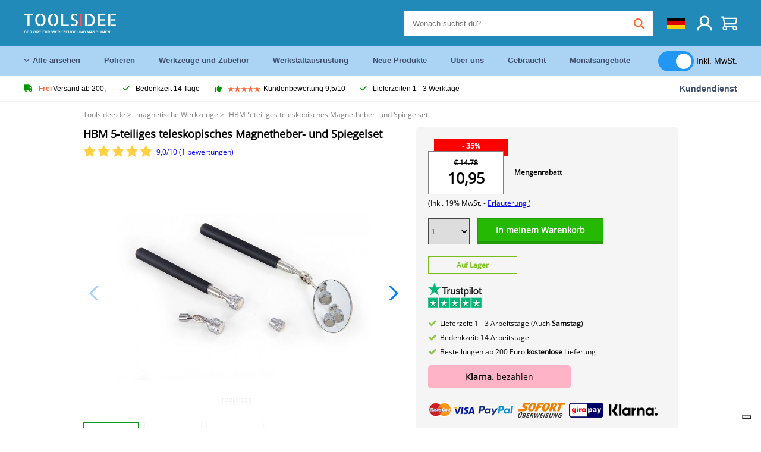

--- FILE ---
content_type: text/html; charset=UTF-8
request_url: https://toolsidee.de/product/hbm-5-stuck-teleskop-magnet-pick-up-und-spiegel-P791.html
body_size: 19072
content:
<!DOCTYPE html>
<html lang="de-DE"><head>
	<!-- Server Side Tracking by Taggrs.io -->
	<script>(function(w,d,s,l,i){w[l]=w[l]||[];w[l].push({'gtm.start':new Date().getTime(),event:'gtm.js'});var f=d.getElementsByTagName(s)[0],j=d.createElement(s),dl=l!='dataLayer'?'&l='+l:'';j.async=true;j.src='https://sst.toolsidee.de/gtm.js?id='+i+dl;f.parentNode.insertBefore(j,f);})(window,document,'script','dataLayer','GTM-T72PCN5');</script>
	<!-- End Server Side Tracking by Taggrs.io -->		<meta http-equiv="content-type" content="text/html; charset=ISO-8859-1">
		<meta name="msvalidate.01" content="8B79E8F3F19F614C1AC90963E1431E4F" />
	<meta name="viewport" content="width=device-width, initial-scale=1.0, maximum-scale=1.0, minimum-scale=1.0"/>
	<meta name="theme-color" content="#218ab9">
 	<link rel="icon" type="image/vnd.microsoft.icon" href="/img/favicon.ico">
  	<link rel="shortcut icon" type="image/x-icon" href="/img/favicon.ico">
  	<meta name="viewport" content="width=device-width, initial-scale=1.0" />
<style>
	 /* cyrillic-ext */
	 @font-face {
	   font-family: 'Open Sans';
	   font-style: normal;
	   font-weight: 400;
	   font-stretch: 100%;
	   src: url(/fonts/memSYaGs126MiZpBA-UvWbX2vVnXBbObj2OVZyOOSr4dVJWUgsjZ0B4taVIGxA.woff2) format('woff2');
	   unicode-range: U+0460-052F, U+1C80-1C88, U+20B4, U+2DE0-2DFF, U+A640-A69F, U+FE2E-FE2F;
	   font-display: swap;
	 }
	 /* cyrillic */
	 @font-face {
	   font-family: 'Open Sans';
	   font-style: normal;
	   font-weight: 400;
	   font-stretch: 100%;
	   src: url(/fonts/memSYaGs126MiZpBA-UvWbX2vVnXBbObj2OVZyOOSr4dVJWUgsjZ0B4kaVIGxA.woff2) format('woff2');
	   unicode-range: U+0301, U+0400-045F, U+0490-0491, U+04B0-04B1, U+2116;
	   font-display: swap;
	 }
	 /* greek-ext */
	 @font-face {
	   font-family: 'Open Sans';
	   font-style: normal;
	   font-weight: 400;
	   font-stretch: 100%;
	   src: url(/fonts/memSYaGs126MiZpBA-UvWbX2vVnXBbObj2OVZyOOSr4dVJWUgsjZ0B4saVIGxA.woff2) format('woff2');
	   unicode-range: U+1F00-1FFF;
	   font-display: swap;
	 }
	 /* greek */
	 @font-face {
	   font-family: 'Open Sans';
	   font-style: normal;
	   font-weight: 400;
	   font-stretch: 100%;
	   src: url(/fonts/memSYaGs126MiZpBA-UvWbX2vVnXBbObj2OVZyOOSr4dVJWUgsjZ0B4jaVIGxA.woff2) format('woff2');
	   unicode-range: U+0370-03FF;
	   font-display: swap;
	 }
	 /* hebrew */
	 @font-face {
	   font-family: 'Open Sans';
	   font-style: normal;
	   font-weight: 400;
	   font-stretch: 100%;
	   src: url(/fonts/memSYaGs126MiZpBA-UvWbX2vVnXBbObj2OVZyOOSr4dVJWUgsjZ0B4iaVIGxA.woff2) format('woff2');
	   unicode-range: U+0590-05FF, U+200C-2010, U+20AA, U+25CC, U+FB1D-FB4F;
	   font-display: swap;
	 }
	 /* vietnamese */
	 @font-face {
	   font-family: 'Open Sans';
	   font-style: normal;
	   font-weight: 400;
	   font-stretch: 100%;
	   src: url(/fonts/memSYaGs126MiZpBA-UvWbX2vVnXBbObj2OVZyOOSr4dVJWUgsjZ0B4vaVIGxA.woff2) format('woff2');
	   unicode-range: U+0102-0103, U+0110-0111, U+0128-0129, U+0168-0169, U+01A0-01A1, U+01AF-01B0, U+0300-0301, U+0303-0304, U+0308-0309, U+0323, U+0329, U+1EA0-1EF9, U+20AB;
	   font-display: swap;
	 }
	 /* latin-ext */
	 @font-face {
	   font-family: 'Open Sans';
	   font-style: normal;
	   font-weight: 400;
	   font-stretch: 100%;
	   src: url(/fonts/memSYaGs126MiZpBA-UvWbX2vVnXBbObj2OVZyOOSr4dVJWUgsjZ0B4uaVIGxA.woff2) format('woff2');
	   unicode-range: U+0100-02AF, U+0304, U+0308, U+0329, U+1E00-1E9F, U+1EF2-1EFF, U+2020, U+20A0-20AB, U+20AD-20CF, U+2113, U+2C60-2C7F, U+A720-A7FF;
	   font-display: swap;
	 }
	 /* latin */
	 @font-face {
	   font-family: 'Open Sans';
	   font-style: normal;
	   font-weight: 400;
	   font-stretch: 100%;
	   src: url(/fonts/memSYaGs126MiZpBA-UvWbX2vVnXBbObj2OVZyOOSr4dVJWUgsjZ0B4gaVI.woff2) format('woff2');
	   unicode-range: U+0000-00FF, U+0131, U+0152-0153, U+02BB-02BC, U+02C6, U+02DA, U+02DC, U+0304, U+0308, U+0329, U+2000-206F, U+2074, U+20AC, U+2122, U+2191, U+2193, U+2212, U+2215, U+FEFF, U+FFFD;
	   font-display: swap;
	 }

	 </style>
	<link rel="stylesheet" href="/css/stylesheet.css?ver=265" type="text/css" />
	<link rel="stylesheet" href="/css/mobile_css.css?ver=243" type="text/css" />

	<style>
	.products .product .add_to_cart_info
	{
		background:url('/img/koop_nu_knop_info_de.png') no-repeat;	}

	.products .product .add_to_cart_info:hover
	{
		background:url('/img/koop_nu_knop_info-hover_de.png') no-repeat;	}

	.add_to_cart_big
	{
		background:url(/img/koop_nu_groot_de.png) no-repeat;	}

	.add_to_cart_big:hover
	{
		background:url(/img/koop_nu_groot_hover_de.png) no-repeat;	}
</style>

	<style>
	@media only screen and (max-width: 360px)
	{
		.h1_afrekenen
		{
			font-size: 16px !important;
		}
	}
	</style>

<title>HBM 5-teiliges teleskopisches Magnetheber- und Spiegelset - toolsidee.de</title>
<META NAME="KEYWORDS" CONTENT="">
<META NAME="DESCRIPTION" CONTENT="Bestelle die HBM 5-teiliges teleskopisches Magnetheber- und Spiegelset bei Toolsidee. Auf Lager! Lieferung 1-2 Werktage. Toolsidee: Für alle Ihre professionellen Werkzeuge.">
<meta property="og:type" content="product" />
<meta property="og:title" content="HBM 5-teiliges teleskopisches Magnetheber- und Spiegelset" />
<meta property="og:site_name" content="https://toolsidee.de" />

<meta property="og:url" content="https://toolsidee.de/product/hbm-5-stuck-teleskop-magnet-pick-up-und-spiegel-P791.html" />
<meta property="og:description" content="Bestelle die HBM 5-teiliges teleskopisches Magnetheber- und Spiegelset bei Toolsidee. Auf Lager! Lieferung 1-2 Werktage. Toolsidee: Für alle Ihre professionellen Werkzeuge." />
<meta property="og:image" content="https://toolsidee.nl/img/p/5/5/2/5/5525-home_default.jpg" />


<link rel="canonical" href="https://toolsidee.de/product/hbm-5-stuck-teleskop-magnet-pick-up-und-spiegel-P791.html">

<link rel="alternate" href="https://toolsidee.com/product/HBM-5-Delige-Telescopische-Magneet-Pick-Up-en-Spiegelset-P791.html" hreflang="nl">
<link rel="alternate" href="https://toolsidee.de/product/hbm-5-stuck-teleskop-magnet-pick-up-und-spiegel-P791.html" hreflang="de">
<link rel="alternate" href="https://toolsidee.fr/product/hbm-5-pieces-aimant-telescopique-pick-up-et-miroir-P791.html" hreflang="fr">
<link rel="alternate" href="https://toolsidee.es/product/hbm-5-pieza-telescopica-iman-pick-up-y-espejo-P791.html" hreflang="es">
<link rel="alternate" href="https://toolsidee.co.uk/product/hbm-5-piece-telescopic-magnet-pick-up-and-mirror-set-P791.html" hreflang="en-gb">
<link rel="alternate" href="https://toolsidee.it/product/pickup-e-set-di-specchietti-magnetici-telescopici-5-pezzi-hbm-P791.html" hreflang="it">
<link rel="alternate" href="https://toolsidee.net/product/hbm-5-piece-telescopic-magnet-pick-up-og-speil-set-P791.html" hreflang="nb">
<link rel="alternate" href="https://verktygide.se/product/hbm-teleskopmagnet-med-5-delar-och-spegeluppsattning-P791.html" hreflang="sv">
<link rel="alternate" href="https://toolsidee.dk/product/hbm-teleskopmagnet-i-5-dele-og-spejls-aelig-t-P791.html" hreflang="da">
<link rel="alternate" href="https://toolsidee.ie/product/hbm-5-piece-telescopic-magnet-pick-up-and-mirror-set-P791.html" hreflang="en-ie">
<link rel="alternate" href="https://toolsidee.fi/product/hbm-5-osainen-teleskooppinen-magneetti-ja-peilisarja-P791.html" hreflang="fi">
<link rel="alternate" href="https://toolsidee.ie/product/hbm-5-piece-telescopic-magnet-pick-up-and-mirror-set-P791.html" hreflang="x-default">

<script src="https://ajax.googleapis.com/ajax/libs/jquery/3.7.1/jquery.min.js"></script>
<link rel="stylesheet" href="/css/jquery-fancybox.min.css?ver=4" />
<script src="/js/jquery-fancyboxjs.js"></script>
<script>
$(document).ready(function(){
    $(".logo_shopping_cart").click(function(){
        $(".hidden_content_shop").toggle();
    });
     $("#ajax_change_shopping_cart_ex").click(function(){
        $(".hidden_content_shop").toggle();
    });

     $("#passwd_vergeten_link").click(function(){
        $("#passwd_vergeten_div").toggle();
    });

     $(".gekozen_lang").click(function(){
        $(".language_selector_div").toggle();
    });



	$(".fullwidth_page").click(function(){
		$(".hidden_content_shop").hide();
		$(".language_selector_div").hide();
	});

	$(".extra_div_header").click(function(){
		$(".language_selector_div").hide();
	});

      $(".container").click(function(){
         $("#search-result-container").hide();
    });

});
</script>
<script type="text/javascript">
	var _iub = _iub || [];
	_iub.csConfiguration = {"askConsentAtCookiePolicyUpdate":true,"enableFadp":true,"enableLgpd":true,"enableUspr":true,"fadpApplies":true,"floatingPreferencesButtonDisplay":"bottom-right","lang":"de","perPurposeConsent":true,"siteId":3486826,"usprApplies":true,"whitelabel":false,"cookiePolicyId":83539432,"i18n":{"de":{"banner":{"title":"Ihre Privatsphäre ist uns wichtig","dynamic":{"body":"Diese Website verwendet Cookies und Targeting Technologien, um Ihnen ein besseres Internet-Erlebnis zu ermöglichen und die Werbung, die Sie sehen, besser an Ihre Bedürfnisse anzupassen. Diese Technologien nutzen wir außerdem, um Ergebnisse zu messen, um zu verstehen, woher unsere Besucher kommen oder um unsere Website weiter zu entwickeln."}}}},"cookiePolicyUrl":"https://toolsidee.de/pagina/privacy-verklaring/11","privacyPolicyUrl":"https://toolsidee.de/pagina/privacy-verklaring/11","privacyPolicyNoticeAtCollectionUrl":"https://toolsidee.de/pagina/privacy-verklaring/11", "banner":{ "acceptButtonCaptionColor":"#FFFFFF","acceptButtonColor":"#0073CE","acceptButtonDisplay":true,"backgroundColor":"#FFFFFF","backgroundOverlay":true,"closeButtonDisplay":false,"customizeButtonCaptionColor":"#4D4D4D","customizeButtonColor":"#DADADA","customizeButtonDisplay":true,"explicitWithdrawal":true,"listPurposes":true,"rejectButtonCaptionColor":"#FFFFFF","rejectButtonColor":"#0073CE","rejectButtonDisplay":true,"textColor":"#000000" },"googleConsentMode": "template", "emitGtmEvents":true};
	</script>
	<script type="text/javascript" src="https://cs.iubenda.com/autoblocking/3486826.js"></script>
	<script type="text/javascript" src="//cdn.iubenda.com/cs/gpp/stub.js"></script>
	<script type="text/javascript" src="//cdn.iubenda.com/cs/iubenda_cs.js" charset="UTF-8" async></script><!-- Global site tag (gtag.js) - Google Ads: 940205312 -->
<!-- uitgezet door Taggrs <script async src="https://www.googletagmanager.com/gtag/js?id=AW-940205312"></script>-->
<script>
  window.dataLayer = window.dataLayer || [];
  function gtag(){dataLayer.push(arguments);}
  gtag('js', new Date());

  gtag('config', 'AW-940205312');
</script>

<script type="application/ld+json">
{
    "@context": "http://schema.org/",
    "@type": "Product",
    "@id": "https://toolsidee.de/product/hbm-5-stuck-teleskop-magnet-pick-up-und-spiegel-P791.html",
    "name": "HBM 5-teiliges teleskopisches Magnetheber- und Spiegelset",
    "image": "https://toolsidee.nl/img/p/5/5/2/5/5525-home_default.jpg",
        "offers": {
        "@type": "Offer",
        "priceCurrency": "EUR",
        "price": "10.95",        "availability": "https://schema.org/InStock",
        "itemCondition": "https://schema.org/NewCondition",
        "sku": "791"    }
            ,"aggregateRating": {
            "@type": "AggregateRating",
            "bestRating": "10",
            "worstRating": "1",
            "ratingValue": "8.2",
            "reviewCount": "1818",
            "url":"https://www.kiyoh.com/reviews/1063250/Toolsidee.de"
        }
    }
</script>
		<meta name="robots" content="index,follow" />
	
	

<style>
.back-to-top {
	position: fixed;
	bottom: 80px;
	right: 10px;
	width: 64px;
	height: 64px;
	z-index: 9999;
	cursor: pointer;
	text-decoration: none;
	transition: opacity 0.2s ease-out;
	background-image: url(/images/top.png);
	display:none;
}
.back-to-top:hover{
	opacity: 0.7;
}

</style>

<style>
.blackfriday_marker
{
	display:none;
}


.blackfriday_marker.mob_marker_friday, .product .blackfriday_timer_prod
{
	display:none;
}


.product_afbeelding_area_mob .blackfriday_timer_prod.product_info_page
{
	z-index: 10;
	top: 280px;
	left: 10px;
}

</style>

<style>
.sa_title
{
	overflow: hidden;
	text-overflow: ellipsis;
	-webkit-line-clamp: 2;
	display: -webkit-box;
	-webkit-box-orient: vertical;
}

.close_b_mob_s
{
	display:none;
}

</style>
</head>

<style>
.sa_title
{
	overflow: hidden;
	text-overflow: ellipsis;
	-webkit-line-clamp: 2;
	display: -webkit-box;
	-webkit-box-orient: vertical;
}

.close_b_mob_s
{
	display:none;
}

</style>
<link rel="stylesheet" href="/css/header_css_new.css?ver=119" type="text/css" />
</head>
<body id="body_id" class="fixed_header_margin">

	<!-- Server Side Tracking by Taggrs.io (noscript) -->
	<noscript><iframe src="https://sst.toolsidee.de/ns.html?id=GTM-T72PCN5" height="0" width="0" style="display:none;visibility:hidden"></iframe></noscript>
	<!-- End Server Side Tracking by Taggrs.io (noscript) -->	<!-- begin header -->
	<header id="header-wrap" class="new_css fixed_header">

		<div class="header-top-block o_m_i">
			<div class="container_header d-flex justify-between">
				<div class="m-toggle">
				  <div class="bar1"></div>
				  <div class="bar2"></div>
				  <div class="bar3"></div>
				</div>
				<div class="logo_header"><a href="/"><img alt="" src="/img/logo_de.png" /></a></div>
				<div class="right-panel">
					<div class="inner d-flex align-center">
						<div class="webshop-panel d-flex ">
														<div class="rating d-flex align-center">
																<div id="trustpilot_top_header">
									<!-- TrustBox widget - Micro Star -->
<div class="trustpilot-widget trustpilot_markerings_desk" data-locale="de-DE" data-template-id="5419b732fbfb950b10de65e5" data-businessunit-id="63986a4ab79e39e3f87790ad" data-style-height="24px" data-style-width="100%" data-theme="dark">
  <a href="https://de.trustpilot.com/review/toolsidee.com" target="_blank" rel="noopener">Trustpilot</a>
</div>
<!-- End TrustBox widget -->								</div>
															</div>
						</div>

						<div class="search">
							<form id="live-search" action="/zoeken/" class="styled" method="GET">
							     <input type="text" name="searchData" id="search-data" class="text-input search-data-live" id="filter1" placeholder="Wonach suchst du?" autocomplete="off" pattern=".{3,}" required />
							</form>
							<div class="search-results">
								<div class="search_result_inhoud">
									<div class="hits-container"></div>
								</div>
							</div>
						</div>
						<div class="language">
														<a><img src="/images/flag2.png" class="lang_flag"></a>																																																															
							<ul class="language-toggle">
								<li><a class="d-flex align-center" href="https://toolsidee.com/product/HBM-5-Delige-Telescopische-Magneet-Pick-Up-en-Spiegelset-P791.html" hreflang="nl"><img src="https://toolsidee.nl/img/l/1.jpg"> NL</a></li>																<li><a class="d-flex align-center" href="https://toolsidee.fr/product/hbm-5-pieces-aimant-telescopique-pick-up-et-miroir-P791.html" hreflang="fr"><img src="https://toolsidee.nl/img/l/7.jpg"> FR</a></li>								<li><a class="d-flex align-center" href="https://toolsidee.ie/product/hbm-5-piece-telescopic-magnet-pick-up-and-mirror-set-P791.html" hreflang="en"><img src="https://toolsidee.com/img/ier_flag.jpg"> &euro; EN</a></li>								<li><a class="d-flex align-center" href="https://toolsidee.co.uk/product/hbm-5-piece-telescopic-magnet-pick-up-and-mirror-set-P791.html" hreflang="en"><img src="https://toolsidee.nl/img/l/8.jpg"> &#163; UK</a></li>								<li><a class="d-flex align-center" href="https://toolsidee.it/product/pickup-e-set-di-specchietti-magnetici-telescopici-5-pezzi-hbm-P791.html" hreflang="it"><img src="https://toolsidee.nl/img/l/10.jpg"> IT</a></li>								<li><a class="d-flex align-center" href="https://toolsidee.net/product/hbm-5-piece-telescopic-magnet-pick-up-og-speil-set-P791.html" hreflang="nb"><img src="https://toolsidee.com/img/norwegian_flag.png"> NO</a></li>								<li><a class="d-flex align-center" href="https://toolsidee.es/product/hbm-5-pieza-telescopica-iman-pick-up-y-espejo-P791.html" hreflang="es"><img src="https://toolsidee.com/img/es_flag.png"> ES</a></li>								<li><a class="d-flex align-center" href="https://verktygide.se/product/hbm-teleskopmagnet-med-5-delar-och-spegeluppsattning-P791.html" hreflang="sv"><img src="https://toolsidee.com/img/se_flag.png"> SE</a></li>								<li><a class="d-flex align-center" href="https://toolsidee.dk/product/hbm-teleskopmagnet-i-5-dele-og-spejls-aelig-t-P791.html" hreflang="da"><img src="https://toolsidee.com/img/dk_flag.png"> DA</a></li>								<li><a class="d-flex align-center" href="https://toolsidee.fi/product/hbm-5-osainen-teleskooppinen-magneetti-ja-peilisarja-P791.html" hreflang="fi"><img src="https://toolsidee.com/img/fi_flag.png"> FI</a></li>							</ul>
						</div>
						<div class="webshop d-hide">
													</div>
						<div class="user">
							<a href="/registreren/"><img src="/images/user.svg" alt=""></a>
						</div>
						<div class="cart" id="shopping_cart_content">
								<a href="/winkelwagen/">
		<img src="/images/shopping-cart.svg" alt="">
	</a>

	<div class="addToCart-details">
		<h4>Winkelmandje</h4>
	</div>
<script>
$("#klarna_widget_but").click(function(){
  $('#klarna_widget_area_iframe').attr('src', '/pay_klarna_product_page.php');
  $("#klarna_widget_area").show();
});
</script>
						</div>
					</div>
				</div>
			</div>
		</div>

				<div class="header-bottom-block">
			<div class="container_header">
				<nav class="nav-block">
					<ul class="d-flex align-center">
						<li><a href="#" class="expand_menu_large" data-target="sub_menu_desk_top1"><i class="fa-regular fa-angle-down"></i>  Alle ansehen</a>
							<div class="sub-menu">
								<div class="container_header">

								</div>
							</div>
						</li>
						<li><a href="/polieren_C39_.html" class="o_m_i big_menu_item" data-item="2">Polieren</a><div id="cont_item2_big_menu" class="sub-menu columns-3"></li>
						<li><a href="/werkzeuge-und-zubeha-para-r_C25_.html" class="o_m_i big_menu_item" data-item="3">Werkzeuge und Zubehör</a><div id="cont_item3_big_menu" class="sub-menu columns-3"></div></li>
						<li><a href="/arbeitsplatzausra-frac14-stung_C48_.html" class="o_m_i big_menu_item" data-item="5">Werkstattausrüstung</a><div id="cont_item5_big_menu" class="sub-menu columns-3"></div></li>
						<li><a href="/nieuwe-producten/" class="o_m_i">Neue Produkte</a></li>
						<li><a href="#" class="o_m_i">Über uns</a>
							<div class="sub-menu columns-3">
								<div class="container_header">
									<div class="menu bbmenu smallmenu d-flex">
									<ul>
											<li><a href="/nieuwe-producten/"><i class="fa-solid fa-angle-right"></i>Neue Produkte</a></li>
											<li><a href="/one-day-deals/"><i class="fa-solid fa-angle-right"></i>Monatsangebote</a></li>
											<li><a href="/occasions_C562_.html"><i class="fa-solid fa-angle-right"></i>Gebraucht</a></li>
											<li><a href="/inloggen/"><i class="fa-solid fa-angle-right"></i>Einloggen</a></li>
											<li><a href="/inloggen/"><i class="fa-solid fa-angle-right"></i>Registrieren</a></li>
									</ul>
									<ul>
											<li><a href="/pagina/betalen/5"><i class="fa-solid fa-angle-right"></i>Bezahlen</a></li>
											<li><a href="/pagina/over-ons/4"><i class="fa-solid fa-angle-right"></i>Über uns</a></li>
											<li><a href="/pagina/verzendkosten/6"><i class="fa-solid fa-angle-right"></i>Versandkosten</a></li>
											<li><a href="/pagina/btw-vrij-leveren/10"><i class="fa-solid fa-angle-right"></i>Mehrwertsteuerfreie Lieferung</a></li>
											<li><a href="/pakket-volgen/"><i class="fa-solid fa-angle-right"></i>Paket nachverfolgen</a></li>
									</ul>
									<ul>
											<li><a href="/winkelwagen/"><i class="fa-solid fa-angle-right"></i>Einkaufswagen</a></li>
											<li><a href="/pagina/contact-opnemen/9"><i class="fa-solid fa-angle-right"></i>Kontakt</a></li>
											<li><a href="/pagina/algemene-voorwaarden/3"><i class="fa-solid fa-angle-right"></i>Allgemeine Geschäftsbedingungen</a></li>
											<li><a href="/pagina/privacy-verklaring/11"><i class="fa-solid fa-angle-right"></i>Datenschutzerklärung</a></li>
											<li><a href="/pagina/impressum/17"><i class="fa-solid fa-angle-right"></i>Impressum</a></li>
									</ul>
									</div>
								</div>
							</div>
						</li>
						<li><a href="/occasions_C562_.html" class="o_m_i">Gebraucht</a></li>
						<li class="small_m_item_dis"><a href="/one-day-deals/" class="o_m_i">Monatsangebote</a></li>
												<li>
						&nbsp;
						<div class="excluding_btw_box">
							<label class="switch">
								<input type="checkbox" class="btw_widget" checked>
								<span class="slider round"></span>
							</label>
							<span class="ex_btw_switch_txt">Inkl. MwSt.</span>
						</div>
						</li>
					</ul>
				</nav>
									<div class="search d-hide o_m_i">
					<form id="live-search" action="/zoeken/" class="styled" method="GET">
					     <input type="text" class="text-input search-data-live" name="searchData" id="filter3" placeholder="Wonach suchst du?" autocomplete="off" />
					</form>

					<div class="search-details " id="hits-container_header3" style="display:none;">
					</div>

				</div>
			</div>
		</div>

		<div class="sub_desk_menu_top hidden_subber_desk" id="sub_menu_desk_top1">
		</div>

		<div class="usp-block ">
			<div class="container_header d-flex justify-between align-center">
				<ul class="d-flex align-center ">
					<li><a class="d-flex align-center"><i class="fa-solid fa-truck"></i> <strong>Frei</strong> Versand ab 200,-</a> </li>
					<li><a class="d-flex align-center"><i class="fa-solid fa-check"></i> Bedenkzeit 14 Tage</a> </li>
					<li><a class="d-flex align-center"><i class="fa-solid fa-thumbs-up"></i><ul class="d-flex align-center">
						<li><img src="/images/star-orange.svg"> </li>
						<li><img src="/images/star-orange.svg"> </li>
						<li><img src="/images/star-orange.svg"> </li>
						<li><img src="/images/star-orange.svg"> </li>
						<li><img src="/images/star-orange.svg"> </li>
					</ul> Kundenbewertung 9,5/10 </a> </li>
					<li><a class="d-flex align-center"><i class="fa-solid fa-check"></i>Lieferzeiten  1 - 3 Werktage</a> </li>
				</ul>
				<a href="/pagina/contact-opnemen/9" class="klantservice">Kundendienst</a>


				<div class="rating d-hide d-flex align-center ">
					<span>Hervorragend</span>
										<ul class="d-flex align-center">
						<li><a href="https://de.trustpilot.com/review/toolsidee.de?utm_medium=trustbox&utm_source=MicroStar" target="_blank"><img src="/images/star.svg" alt=""></a></li>
						<li><a href="https://de.trustpilot.com/review/toolsidee.de?utm_medium=trustbox&utm_source=MicroStar" target="_blank"><img src="/images/star.svg" alt=""></a></li>
						<li><a href="https://de.trustpilot.com/review/toolsidee.de?utm_medium=trustbox&utm_source=MicroStar" target="_blank"><img src="/images/star.svg" alt=""></a></li>
						<li><a href="https://de.trustpilot.com/review/toolsidee.de?utm_medium=trustbox&utm_source=MicroStar" target="_blank"><img src="/images/star.svg" alt=""></a></li>
						<li><a href="https://de.trustpilot.com/review/toolsidee.de?utm_medium=trustbox&utm_source=MicroStar" target="_blank"><img src="/images/star.svg" alt=""></a></li>
					</ul>
					<span><a href="https://de.trustpilot.com/review/toolsidee.de?utm_medium=trustbox&utm_source=MicroStar" target="_blank"><img src="/images/trustpilot-logo2.svg"></a></span>				</div>

			</div>
		</div>

		<div class="m-menu-toggle">
			<div class="top d-flex align-center justify-between">
				<span><img alt="" src="/img/logo_de.png" width="120" /></span>
				<div class="cross"><i class="fa-solid fa-xmark"></i></div>
								<div class="excluding_btw_box mob_btw_box">
					<label class="switch">
				  		<input type="checkbox" class="btw_widget" checked>
				  		<span class="slider round"></span>
					</label>
					<span class="ex_btw_switch_txt">inkl. MwSt.</span>
				</div>
							</div>
			<div class="header-bottom-block">
				<div class="container_header">
					<div class="search d-hide">
						<form id="live-search" action="/zoeken/" class="styled" method="GET">
						     <input type="text" class="text-input search-data-live" name="searchData" id="filter2" placeholder="Wonach suchst du?" autocomplete="off" />
						</form>

						<div class="search-details " id="hits-container_header2" style="display:none;">
						</div>

					</div>
				</div>
			</div>

			<div class="m-navigation" id="m-navigation">
			</div>
		</div>

	</header>
	<!-- finish header -->

	<div class="search_balk" id="mob_search_balk_use" style="box-sizing: border-box;">
		<div class="search_balk_content" style="box-sizing: border-box;">
			<div class="search_max_w_div" style="height: 100%; box-sizing: border-box;">

			<form action="/zoeken/" method="GET" style="display:none;" id="search_full_width_mob">
				<input type="text" pattern=".{3,}" required name="searchData" class="search-data-live" value placeholder="Wonach suchst du?" autocomplete="off">
				<button data-trackclickevent="Search without suggestion, Click" type="submit"></button>
				<a href="#" id="close_button_search" class="close_b_mob_s"><img src="/img/close_s_button_m2.png"></a>
			</form>
				<div class="search-results" style="box-sizing: border-box;">
					<div class="search_result_inhoud" style="box-sizing: border-box;">
						<div class="hits-container" style="box-sizing: border-box;"></div>
					</div>
				</div>
			</div>
		</div>
	</div>


		<div id="klarna_widget_area"><div class="iframe_content_klarna">
	<iframe src="about:blank" id="klarna_widget_area_iframe" frameborder="0"></iframe><a href="#" id="close_klarna">X Schließen</a></div></div>
		<div id="btw_widget_area"><div class="iframe_content_btw">
	<iframe src="about:blank" id="btw_widget_iframe" frameborder="0"></iframe><a href="#" id="close_btw">Schließen</a></div></div>


		<div id="main_website_div" class="fullwidth_page winkelwagen_pagina">
		<div class="product_p_full_width_container">

			<div class="content nosidebarprod">

<ol class="breadcrumbs" itemscope itemtype="http://schema.org/BreadcrumbList">
<li class="breadcrumbs_item" itemprop="itemListElement" itemscope="item" itemtype="http://schema.org/ListItem">
	<a href="/" class="link_breadcrumb" itemprop="item">
	<span itemprop="name">Toolsidee.de</span>
	<meta itemprop="position" content="1" />>
	</a>
</li>
<li class="breadcrumbs_item mob_bread" itemprop="itemListElement" itemscope="item" itemtype="http://schema.org/ListItem">
	<a href="/magnetische-werkzeuge_C156_.html" class="link_breadcrumb" itemprop="item" title="magnetische Werkzeuge">
	<span class="arrow_left"><</span> <span itemprop="name">magnetische Werkzeuge</span>
	<meta itemprop="position" content="2" />
	<span class="arrow_right">></span>
	</a>
</li>
<li class="breadcrumbs_item last_product_bread" itemprop="itemListElement" itemscope="item" itemtype="http://schema.org/ListItem">
	<span itemprop="name">HBM 5-teiliges teleskopisches Magnetheber- und Spiegelset</span>
	<meta itemprop="position" content="3" />
</li>
</ol>

				<style>
				#more_volume
				{
					color: #000;
					font-weight: bold;
					text-decoration:none;
					cursor:pointer;
				}

				.volume_buy_list
				{
					display:none;
				}

				.xzoom-thumbs-slider .back_but_slider, .xzoom-thumbs-slider .forward_but_slider
				{
					top: 37px !important;
				}
				</style>


								<style>

				.h1_product_mobile
				{
					padding-bottom:0px !important;
					margin-bottom:0px !important;
				}

				h1.h1_product_desk
				{
					padding:0px !important;
					margin:0px !important;
				}
				.beoordeling_product_inf_top
				{
					position: relative;
					padding:0px;
					margin:0px;
					padding-top: 7px;
					margin-bottom: 25px;
					display:block;
					height: 20px;
					width: 100%;
				}

				.beoordeling_product_inf_top span
				{
					display:block;
					position: absolute;
					left: 123px;
					top:10px;
				}

				.beoordeling_product_inf_top img
				{
					height: 20px;
					margin-right: 3px;
				}
				</style>
												<style>
				.active_volume
				{
					border: 2px solid #218ab9 !important;
				}
				</style>
												<div class="product_afbeelding_area">


				
												<script src="https://code.jquery.com/ui/1.12.1/jquery-ui.min.js"></script>
				<script>
				$( function() {
				$( "#product_tabs" ).tabs();

				$('.open-tab').click(function() {
					$('#product_tabs').tabs({active: 2});
				});

				$('.open-review').click(function() {
					$('#product_tabs').tabs({active: 1});
				});

				} );
				</script>
				<link rel="stylesheet" href="/swiper-master/dist/css/swiper.min.css">
				<h1 class="h1_product_mobile padding_extra_res">HBM 5-teiliges teleskopisches Magnetheber- und Spiegelset</h1>
				<p class="beoordeling_product_inf_top mob_beoorde_head"><a href="#tabs-2" class="open-review"><img src="/img/star_on.png"><img src="/img/star_on.png"><img src="/img/star_on.png"><img src="/img/star_on.png"><img src="/img/star_on.png"> <span>9,0/10 (1 bewertungen)</span></a></p>								<div class="product_afbeelding_area_mob  padding_extra_res">
										<div class="swiper-container">
					<div class="swiper-wrapper">
					<div class="swiper-slide"><img src="https://toolsidee.nl/img/p/5/5/2/5/5525-large_default.jpg" data-fancybox="gallery" href="https://toolsidee.nl/img/p/5/5/2/5/5525-large_default.jpg" data-thumb="https://toolsidee.nl/img/p/5/5/2/5/5525-large_default.jpg" alt="HBM 5-teiliges teleskopisches Magnetheber- und Spiegelset" title="HBM 5-teiliges teleskopisches Magnetheber- und Spiegelset" ></div>

										<div class="swiper-slide"><img src="https://toolsidee.nl/img/p/3/3/3/7/8/33378-large_default.jpg" data-fancybox="gallery" href="https://toolsidee.nl/img/p/3/3/3/7/8/33378-large_default.jpg" loading="lazy"  data-thumb="https://toolsidee.nl/img/p/3/3/3/7/8/33378-large_default.jpg" alt="HBM 5-teiliges teleskopisches Magnetheber- und Spiegelset" title="HBM 5-teiliges teleskopisches Magnetheber- und Spiegelset"></div>
										<div class="swiper-slide"><img src="https://toolsidee.nl/img/p/5/5/2/4/5524-large_default.jpg" data-fancybox="gallery" href="https://toolsidee.nl/img/p/5/5/2/4/5524-large_default.jpg" loading="lazy"  data-thumb="https://toolsidee.nl/img/p/5/5/2/4/5524-large_default.jpg" alt="HBM 5-teiliges teleskopisches Magnetheber- und Spiegelset" title="HBM 5-teiliges teleskopisches Magnetheber- und Spiegelset"></div>
										</div>

					<div class="swiper-button-next"></div>
					<div class="swiper-button-prev"></div>
					<div class="swiper-pagination"></div>
					</div>
					<!--
					-->
										<div class="mySwiper">
						<div class="swiper-wrapper">
							<div class="swiper-slide"><img src="https://toolsidee.nl/img/p/5/5/2/5/5525-large_default.jpg" alt="HBM 5-teiliges teleskopisches Magnetheber- und Spiegelset" title="HBM 5-teiliges teleskopisches Magnetheber- und Spiegelset" loading="lazy"></div>
														<div class="swiper-slide"><img src="https://toolsidee.nl/img/p/3/3/3/7/8/33378-large_default.jpg" alt="HBM 5-teiliges teleskopisches Magnetheber- und Spiegelset" title="HBM 5-teiliges teleskopisches Magnetheber- und Spiegelset" loading="lazy"></div>
														<div class="swiper-slide"><img src="https://toolsidee.nl/img/p/5/5/2/4/5524-large_default.jpg" alt="HBM 5-teiliges teleskopisches Magnetheber- und Spiegelset" title="HBM 5-teiliges teleskopisches Magnetheber- und Spiegelset" loading="lazy"></div>
													</div>
					</div>
									</div>

				<script src="/swiper-master/dist/js/swiper.min.js"></script>
								<script>
					  var swiper = new Swiper(".mySwiper", {
					    spaceBetween: 10,
					    slidesPerView: 'auto',
					    watchSlidesVisibility: true,
					    freeMode: true,
					    watchSlidesProgress: true,
					  });
					  var swiper2 = new Swiper(".swiper-container", {
					    spaceBetween: 10,
					    navigation: {
					      nextEl: ".swiper-button-next",
					      prevEl: ".swiper-button-prev",
					    },
					    thumbs: {
					      swiper: swiper,
					    },
					  });
				  </script>
				<div class="product_info_koop_nu">

					<div class="area_buy_box" id="area_buy_box_id">
						<div class="prijs_between_kader">
							<div class="kader_cer ">
								<div class="kader_discount_amount">- 35%</div>																<div class="kader_product_price">
									<s>&euro; 14.78</s>									10,95								</div>
								<span>(Inkl. 19% MwSt. - <a href="/pagina/btw-vrij- deliver/10" target="_blank"> Erläuterung </a>)</span>
															</div>
														<div class="prijs_between_kader_rechts">
								<p class="socdisc_app"><a id="more_volume">Mengenrabatt</a></p>							</div>
													</div>

												<script>
						dataLayer.push({ ecommerce: null }); // Clear the previous ecommerce object.
						dataLayer.push({
						event: "view_item",
						ecommerce: {
						currency: "EUR",
						value: 10.95,
						items: [
						{
						item_id: "791",
						item_name: "HBM 5-teiliges teleskopisches Magnetheber- und Spiegelset",
						item_brand: "HBM",
						price: 10.95,
						quantity: 1
						}
						]
						}
						});
						</script>
						
						

																								<ul class="volume_buy_list">
							<li><a var="1" id="volume1">1 x 10,95</a>
							<p>&nbsp;</p>
							</li>
							<li><a var="2" id="volume2">2 x 10,63</a>
							<p>Sie sparen  0,64</p></li>							<li><a var="3" id="volume3">3 x 10,53</a>
							<p>Sie sparen  1,26</p></li>							<li><a var="4" id="volume4">4 x 10,43</a>
							<p>Sie sparen  2,08</p></li>							<li><a var="5" id="volume5">5 x 10,33</a>
							<p>Sie sparen  3,10</p></li>						</ul>
						


						<div class="mob_extra_button_afreken">
														<a id="shopping_big_one_extra" data-fancybox="added_b_big_pr_d" data-type="ajax" href="/added_succes.php?product_id=791" href_old="javascript:;" class="add_to_cart_big_new">In meinem Warenkorb</a>
						</div>

						<div class="holder_button_add" id="big_solid_button">
							<div class="holder_button_add_cont">
						<select id="quantity_product">
														<option value="1">1</option>
														<option value="2">2</option>
														<option value="3">3</option>
														<option value="4">4</option>
														<option value="5">5</option>
														<option value="6">6</option>
														<option value="7">7</option>
														<option value="8">8</option>
														<option value="9">9</option>
														<option value="10">10</option>
														<option value="11">11</option>
														<option value="12">12</option>
														<option value="13">13</option>
														<option value="14">14</option>
														<option value="15">15</option>
														<option value="16">16</option>
														<option value="17">17</option>
														<option value="18">18</option>
														<option value="19">19</option>
														<option value="20">20</option>
														<option value="21">21</option>
														<option value="22">22</option>
														<option value="23">23</option>
														<option value="24">24</option>
														<option value="25">25</option>
														<option value="26">26</option>
														<option value="27">27</option>
														<option value="28">28</option>
														<option value="29">29</option>
														<option value="30">30</option>
														<option value="31">31</option>
														<option value="32">32</option>
														<option value="33">33</option>
														<option value="34">34</option>
														<option value="35">35</option>
														<option value="36">36</option>
														<option value="37">37</option>
														<option value="38">38</option>
														<option value="39">39</option>
														<option value="40">40</option>
														<option value="41">41</option>
														<option value="42">42</option>
														<option value="43">43</option>
														<option value="44">44</option>
														<option value="45">45</option>
														<option value="46">46</option>
														<option value="47">47</option>
														<option value="48">48</option>
														<option value="49">49</option>
														<option value="50">50</option>
														<option value="51">51</option>
														<option value="52">52</option>
														<option value="53">53</option>
														<option value="54">54</option>
														<option value="55">55</option>
														<option value="56">56</option>
														<option value="57">57</option>
														<option value="58">58</option>
														<option value="59">59</option>
														<option value="60">60</option>
														<option value="61">61</option>
														<option value="62">62</option>
														<option value="63">63</option>
														<option value="64">64</option>
														<option value="65">65</option>
														<option value="66">66</option>
														<option value="67">67</option>
														<option value="68">68</option>
														<option value="69">69</option>
														<option value="70">70</option>
														<option value="71">71</option>
														<option value="72">72</option>
														<option value="73">73</option>
														<option value="74">74</option>
														<option value="75">75</option>
														<option value="76">76</option>
														<option value="77">77</option>
														<option value="78">78</option>
														<option value="79">79</option>
														<option value="80">80</option>
														<option value="81">81</option>
														<option value="82">82</option>
														<option value="83">83</option>
														<option value="84">84</option>
														<option value="85">85</option>
														<option value="86">86</option>
														<option value="87">87</option>
														<option value="88">88</option>
														<option value="89">89</option>
														<option value="90">90</option>
														<option value="91">91</option>
														<option value="92">92</option>
														<option value="93">93</option>
														<option value="94">94</option>
														<option value="95">95</option>
														<option value="96">96</option>
														<option value="97">97</option>
														<option value="98">98</option>
														<option value="99">99</option>
														<option value="100">100</option>
														<option value="101">101</option>
														<option value="102">102</option>
														<option value="103">103</option>
														<option value="104">104</option>
														<option value="105">105</option>
														<option value="106">106</option>
														<option value="107">107</option>
														<option value="108">108</option>
														<option value="109">109</option>
														<option value="110">110</option>
														<option value="111">111</option>
														<option value="112">112</option>
														<option value="113">113</option>
														<option value="114">114</option>
														<option value="115">115</option>
														<option value="116">116</option>
														<option value="117">117</option>
														<option value="118">118</option>
														<option value="119">119</option>
														<option value="120">120</option>
														<option value="121">121</option>
														<option value="122">122</option>
														<option value="123">123</option>
														<option value="124">124</option>
														<option value="125">125</option>
														<option value="126">126</option>
														<option value="127">127</option>
														<option value="128">128</option>
														<option value="129">129</option>
														<option value="130">130</option>
														<option value="131">131</option>
														<option value="132">132</option>
														<option value="133">133</option>
														<option value="134">134</option>
														<option value="135">135</option>
														<option value="136">136</option>
														<option value="137">137</option>
														<option value="138">138</option>
														<option value="139">139</option>
														<option value="140">140</option>
														<option value="141">141</option>
														<option value="142">142</option>
														<option value="143">143</option>
														<option value="144">144</option>
														<option value="145">145</option>
														<option value="146">146</option>
														<option value="147">147</option>
														<option value="148">148</option>
														<option value="149">149</option>
														<option value="150">150</option>
														<option value="151">151</option>
														<option value="152">152</option>
														<option value="153">153</option>
														<option value="154">154</option>
														<option value="155">155</option>
														<option value="156">156</option>
														<option value="157">157</option>
														<option value="158">158</option>
														<option value="159">159</option>
														<option value="160">160</option>
														<option value="161">161</option>
														<option value="162">162</option>
														<option value="163">163</option>
														<option value="164">164</option>
														<option value="165">165</option>
														<option value="166">166</option>
														<option value="167">167</option>
														<option value="168">168</option>
														<option value="169">169</option>
														<option value="170">170</option>
														<option value="171">171</option>
														<option value="172">172</option>
														<option value="173">173</option>
														<option value="174">174</option>
														<option value="175">175</option>
														<option value="176">176</option>
														<option value="177">177</option>
														<option value="178">178</option>
														<option value="179">179</option>
														<option value="180">180</option>
														<option value="181">181</option>
														<option value="182">182</option>
														<option value="183">183</option>
														<option value="184">184</option>
														<option value="185">185</option>
														<option value="186">186</option>
														<option value="187">187</option>
														<option value="188">188</option>
														<option value="189">189</option>
														<option value="190">190</option>
														<option value="191">191</option>
														<option value="192">192</option>
														<option value="193">193</option>
														<option value="194">194</option>
														<option value="195">195</option>
														<option value="196">196</option>
														<option value="197">197</option>
														<option value="198">198</option>
														<option value="199">199</option>
														<option value="200">200</option>
														<option value="201">201</option>
														<option value="202">202</option>
														<option value="203">203</option>
														<option value="204">204</option>
														<option value="205">205</option>
														<option value="206">206</option>
														<option value="207">207</option>
														<option value="208">208</option>
														<option value="209">209</option>
														<option value="210">210</option>
														<option value="211">211</option>
														<option value="212">212</option>
														<option value="213">213</option>
														<option value="214">214</option>
														<option value="215">215</option>
														<option value="216">216</option>
														<option value="217">217</option>
														<option value="218">218</option>
														<option value="219">219</option>
														<option value="220">220</option>
														<option value="221">221</option>
														<option value="222">222</option>
														<option value="223">223</option>
														<option value="224">224</option>
														<option value="225">225</option>
														<option value="226">226</option>
														<option value="227">227</option>
														<option value="228">228</option>
														<option value="229">229</option>
														<option value="230">230</option>
														<option value="231">231</option>
														<option value="232">232</option>
														<option value="233">233</option>
														<option value="234">234</option>
														<option value="235">235</option>
														<option value="236">236</option>
														<option value="237">237</option>
														<option value="238">238</option>
														<option value="239">239</option>
														<option value="240">240</option>
														<option value="241">241</option>
														<option value="242">242</option>
														<option value="243">243</option>
														<option value="244">244</option>
														<option value="245">245</option>
														<option value="246">246</option>
														<option value="247">247</option>
														<option value="248">248</option>
														<option value="249">249</option>
														<option value="250">250</option>
														<option value="251">251</option>
														<option value="252">252</option>
														<option value="253">253</option>
														<option value="254">254</option>
														<option value="255">255</option>
														<option value="256">256</option>
														<option value="257">257</option>
														<option value="258">258</option>
														<option value="259">259</option>
														<option value="260">260</option>
														<option value="261">261</option>
														<option value="262">262</option>
														<option value="263">263</option>
														<option value="264">264</option>
														<option value="265">265</option>
														<option value="266">266</option>
														<option value="267">267</option>
														<option value="268">268</option>
														<option value="269">269</option>
														<option value="270">270</option>
														<option value="271">271</option>
														<option value="272">272</option>
														<option value="273">273</option>
														<option value="274">274</option>
														<option value="275">275</option>
														<option value="276">276</option>
														<option value="277">277</option>
														<option value="278">278</option>
														<option value="279">279</option>
														<option value="280">280</option>
														<option value="281">281</option>
														<option value="282">282</option>
														<option value="283">283</option>
														<option value="284">284</option>
														<option value="285">285</option>
														<option value="286">286</option>
														<option value="287">287</option>
														<option value="288">288</option>
														<option value="289">289</option>
														<option value="290">290</option>
														<option value="291">291</option>
														<option value="292">292</option>
														<option value="293">293</option>
														<option value="294">294</option>
														<option value="295">295</option>
														<option value="296">296</option>
														<option value="297">297</option>
														<option value="298">298</option>
														<option value="299">299</option>
														<option value="300">300</option>
														<option value="301">301</option>
														<option value="302">302</option>
														<option value="303">303</option>
														<option value="304">304</option>
														<option value="305">305</option>
														<option value="306">306</option>
														<option value="307">307</option>
														<option value="308">308</option>
														<option value="309">309</option>
														<option value="310">310</option>
														<option value="311">311</option>
														<option value="312">312</option>
														<option value="313">313</option>
														<option value="314">314</option>
														<option value="315">315</option>
														<option value="316">316</option>
														<option value="317">317</option>
														<option value="318">318</option>
														<option value="319">319</option>
														<option value="320">320</option>
														<option value="321">321</option>
														<option value="322">322</option>
														<option value="323">323</option>
														<option value="324">324</option>
														<option value="325">325</option>
														<option value="326">326</option>
														<option value="327">327</option>
														<option value="328">328</option>
														<option value="329">329</option>
														<option value="330">330</option>
														<option value="331">331</option>
														<option value="332">332</option>
														<option value="333">333</option>
														<option value="334">334</option>
														<option value="335">335</option>
														<option value="336">336</option>
														<option value="337">337</option>
														<option value="338">338</option>
														<option value="339">339</option>
														<option value="340">340</option>
														<option value="341">341</option>
														<option value="342">342</option>
														<option value="343">343</option>
														<option value="344">344</option>
														<option value="345">345</option>
														<option value="346">346</option>
														<option value="347">347</option>
														<option value="348">348</option>
														<option value="349">349</option>
														<option value="350">350</option>
														<option value="351">351</option>
														<option value="352">352</option>
														<option value="353">353</option>
														<option value="354">354</option>
														<option value="355">355</option>
														<option value="356">356</option>
														<option value="357">357</option>
														<option value="358">358</option>
														<option value="359">359</option>
														<option value="360">360</option>
														<option value="361">361</option>
														<option value="362">362</option>
														<option value="363">363</option>
														<option value="364">364</option>
														<option value="365">365</option>
														<option value="366">366</option>
														<option value="367">367</option>
														<option value="368">368</option>
														<option value="369">369</option>
														<option value="370">370</option>
														<option value="371">371</option>
														<option value="372">372</option>
														<option value="373">373</option>
														<option value="374">374</option>
														<option value="375">375</option>
														<option value="376">376</option>
														<option value="377">377</option>
														<option value="378">378</option>
														<option value="379">379</option>
														<option value="380">380</option>
														<option value="381">381</option>
														<option value="382">382</option>
														<option value="383">383</option>
														<option value="384">384</option>
														<option value="385">385</option>
														<option value="386">386</option>
														<option value="387">387</option>
														<option value="388">388</option>
														<option value="389">389</option>
														<option value="390">390</option>
														<option value="391">391</option>
														<option value="392">392</option>
														<option value="393">393</option>
														<option value="394">394</option>
														<option value="395">395</option>
														<option value="396">396</option>
														<option value="397">397</option>
														<option value="398">398</option>
														<option value="399">399</option>
														<option value="400">400</option>
														<option value="401">401</option>
														<option value="402">402</option>
														<option value="403">403</option>
														<option value="404">404</option>
														<option value="405">405</option>
														<option value="406">406</option>
														<option value="407">407</option>
														<option value="408">408</option>
														<option value="409">409</option>
														<option value="410">410</option>
														<option value="411">411</option>
														<option value="412">412</option>
														<option value="413">413</option>
														<option value="414">414</option>
														<option value="415">415</option>
														<option value="416">416</option>
														<option value="417">417</option>
														<option value="418">418</option>
														<option value="419">419</option>
														<option value="420">420</option>
														<option value="421">421</option>
														<option value="422">422</option>
														<option value="423">423</option>
														<option value="424">424</option>
														<option value="425">425</option>
														<option value="426">426</option>
														<option value="427">427</option>
														<option value="428">428</option>
														<option value="429">429</option>
														<option value="430">430</option>
														<option value="431">431</option>
														<option value="432">432</option>
														<option value="433">433</option>
														<option value="434">434</option>
														<option value="435">435</option>
														<option value="436">436</option>
														<option value="437">437</option>
														<option value="438">438</option>
														<option value="439">439</option>
														<option value="440">440</option>
														<option value="441">441</option>
														<option value="442">442</option>
														<option value="443">443</option>
														<option value="444">444</option>
														<option value="445">445</option>
														<option value="446">446</option>
														<option value="447">447</option>
														<option value="448">448</option>
														<option value="449">449</option>
														<option value="450">450</option>
														<option value="451">451</option>
														<option value="452">452</option>
														<option value="453">453</option>
														<option value="454">454</option>
														<option value="455">455</option>
														<option value="456">456</option>
														<option value="457">457</option>
														<option value="458">458</option>
														<option value="459">459</option>
														<option value="460">460</option>
														<option value="461">461</option>
														<option value="462">462</option>
														<option value="463">463</option>
														<option value="464">464</option>
														<option value="465">465</option>
														<option value="466">466</option>
														<option value="467">467</option>
														<option value="468">468</option>
														<option value="469">469</option>
														<option value="470">470</option>
														<option value="471">471</option>
														<option value="472">472</option>
														<option value="473">473</option>
														<option value="474">474</option>
														<option value="475">475</option>
														<option value="476">476</option>
														<option value="477">477</option>
														<option value="478">478</option>
														<option value="479">479</option>
														<option value="480">480</option>
														<option value="481">481</option>
														<option value="482">482</option>
														<option value="483">483</option>
														<option value="484">484</option>
														<option value="485">485</option>
														<option value="486">486</option>
														<option value="487">487</option>
														<option value="488">488</option>
														<option value="489">489</option>
														<option value="490">490</option>
														<option value="491">491</option>
														<option value="492">492</option>
														<option value="493">493</option>
														<option value="494">494</option>
														<option value="495">495</option>
														<option value="496">496</option>
														<option value="497">497</option>
														<option value="498">498</option>
														<option value="499">499</option>
														<option value="500">500</option>
													</select>

						<a id="shopping_big_one" data-fancybox="added_b_big_pr_d" data-type="ajax" href="/added_succes.php?product_id=791" href_old="javascript:;" class="add_to_cart_big_new">In meinem Warenkorb</a>
							</div>

												</div>

						<script>
						$('#volume1, #volume2, #volume3, #volume4, #volume5').click(function(){
							var quantity_d = $(this).attr("var");
							$('#quantity_product').val(quantity_d);
							$("#volume1, #volume2, #volume3, #volume4, #volume5").removeClass("active_volume");
							$( this ).toggleClass( "active_volume" );

							var aLink = $('#shopping_big_one'),
								selVal = quantity_d,
								staticLink = $('#shopping_big_one').attr('href');
								//alert(selVal)
							$(aLink).attr('href', staticLink + "&aantal=" + selVal);



						});
						</script>

						
																			<span class="op_voorraad_p_descr">Auf Lager</span>
							
						<div class="product_info_trustpilot"><a href="https://www.trustpilot.com/review/toolsidee.com" target="_blank"><img src="/images/toolsidee_tmp_trustpilot2.png"></a></div>
						

												<ul class="unique_selling_point">
														<li><img src="/img/vinkje_product_page.png"><p>Lieferzeit: 1 - 3 Arbeitstage (Auch <strong>Samstag</strong>)</p></li>
							<li><img src="/img/vinkje_product_page.png"> <p>Bedenkzeit: 14 Arbeitstage</p></li>
							<li><img src="/img/vinkje_product_page.png"> <p>Bestellungen ab 200 Euro <strong> kostenlose </strong> Lieferung </p></li>													</ul>

												<script
						  async
						  data-environment="production"
						  src="https://osm.klarnaservices.com/lib.js"
						  data-client-id="576d4fa5-5c2c-5dd6-aa92-2fd8ac583ae5"
						></script>
						<!-- Placement v2 -->
						<div style="margin-top: 9px; margin-bottom: 3px;">
						<klarna-placement
						  data-key="credit-promotion-badge"
						  data-locale="de-DE"
						  data-purchase-amount="1095"
						></klarna-placement>
						</div>
						<!-- end Placement -->

						<style>
						#klarna_widget_but_direct_buy {
						  display:block;
						  background-color: #ffb3c7; /* Klarna roze */
						  color: #000; /* Witte tekst */
						  padding: 10px 20px; /* Padding voor ruimte rond de tekst */
						  text-decoration: none; /* Geen onderstreping van de link */
						  border-radius: 5px; /* Afgeronde hoeken */
						  font-size: 14px;
						  margin-top: 10px;
						  text-align:center;
						  max-width: 200px;
						  transition: background-color 0.3s ease; /* Soepele overgang voor hover effect */
						}

						#klarna_widget_but_direct_buy:hover {
						  background-color: #f0a5b7; /* Donkerder roze voor hover effect */
						  cursor: pointer; /* Cursor wijzigen naar pointer */
						}
						</style>

						<a href="/added_succes.php?product_id=791" id="klarna_widget_but_direct_buy"><b>Klarna.</b> bezahlen</a>												<a href="/pagina/betalen/5" target="_blank"><img src="/img/payment_list_de.png" class="payment_list" border="0"></a>
											</div>

				</div>

				<style>
				.attribute_list_new
				{
					padding:0px;
					margin:0px;
					width: 100%;
				}

				.attribute_list_new li
				{
					margin:0px;
					padding:0px;
					display:block;
					width: 100%;
					box-sizing: border-box;
					padding: 10px;
					border: 1px solid #EEE;
					margin-bottom: 10px;
				}

				.attribute_list_new li select
				{
					margin:0px;
					padding:0px;
					height: 35px;
					padding-left: 7px;
					padding-right: 7px;
				}

				.attribute_list_new li .add_to_cart_big_new_var
				{
					margin-top: -1px;
					padding:0px;
					display:inline-block;
					background-color: #25b903;
					padding-left: 7px;
					padding-right: 7px;
					font-size: 12px;
					text-decoration:none;
					color: #FFF;
					box-sizing: border-box;
					text-align:center;
					border: 1px solid #239a07;
					border-bottom: 3px solid #239a07;
					height: 35px;
					margin-left: 10px;
					line-height: 30px;
					vertical-align:middle;
					font-weight: bold;

				}

				.attribute_list_new li .attribute_namea
				{
					display:block;
					width: 100%;
					padding-bottom: 10px;
				}

				.attribute_list_new li .prijs_var_atre
				{
					font-weight: bold;
					display:inline-block;
					min-width: 80px;
					font-size: 14px;
					line-height: 35px;
				}

				.attribute_list_new li .button_rechts_attr
				{
					display:inline-block;
					float:right;
				}

				.extra_tab_color.ui-state-active
				{
					background-color: #f2f7fc;
				}

				.extra_tab_color a
				{
					padding-right: 0px !important;
				}

				.extra_tab_color .select_lang_p_desc
				{
					background-color: #f2f7fc;
					border: 1px solid #037594;
					margin-right: 10px;
					padding: 10px;
					box-sizing: border-box;
				}

				#product_tabs .tabs_link_list li a
				{
					padding-top: 20px;
					padding-bottom: 20px;
				}


				</style>

				

				<ul class="product_omschrijving_label">
					<li>Beschreibung</li>
				</ul>


				<div id="product_tabs">
				  <ul class="tabs_link_list">
					<li class="extra_tab_color"><a href="#tabs-1">Produktinformation</a> <img src="https://toolsidee.nl/img/l/6.jpg" id="flag_change_des"> - <select id="change_p_description_d" class="select_lang_p_desc">
					<option value="26" >Danmark</option>
					<option value="2" selected>Deutsch</option>
					<option value="4" >English</option>
					<option value="11" >España</option>
					<option value="5" >italiano</option>
					<option value="3" >français</option>
					<option value="1" >Nederlands</option>
					<option value="7" >Norsk</option>
					<option value="24" >România</option>
					<option value="6" >Suomi</option>
					<option value="25" >Sverige</option>
					</select></li>
					<li><a href="#specs_extra">Spezifikationen</a></li>					<li><a href="#tabs-2" id="tab_beoorde">Bewertungen <img src="/img/star_on.png"><img src="/img/star_on.png"><img src="/img/star_on.png"><img src="/img/star_on.png"><img src="/img/star_on.png"> (1)</a></li>
															<li><a href="/pagina_only/betalen/5">Sichere Bezahlung</a></li>
					<li><a href="/pagina_only/retour-sturen/13">Rückholantrag</a></li>
					<li><a href="/pagina_only/btw-vrij-leveren/10">Mehrwertsteuersatz 0</a></li>
				  </ul>
				  				  <div id="specs_extra" class="specificatie_tab_extra">
				  <ul class="specs_extra_product_info">
					  <li><label>Durchmesser des Spiegels:</label><span> 50 mm.</span></li><li><label>Der Spiegel ist ausziehbar:</label><span> von 160 bis 700 mm.</span></li><li><label>Der Pick-up-Magnet ist ausziehbar:</label><span> von 165 bis 650 mm.</span></li><li><label>Marke:</label><span> HBM</span></li>				  </ul>
				  </div>
				  				  <div id="tabs-1" class="product_description_long desc_check">
				  	<div  id="product_omschrijving_alle_info">
				  	<div id="fadeout_id" class="fadeout"></div>				  					  					  	<p>
					<p>Mit dem 5-teiligen Teleskop-Magnet-Aufnahme- und Spiegelset von HBM haben Sie immer die richtigen Werkzeuge zur Hand, um kleine Objekte an schwer zugänglichen Stellen aufzunehmen und zu inspizieren. Dieses praktische Set enthält einen Teleskopspiegel mit einem Durchmesser von 50 mm, der von 160 auf 700 mm verlängert werden kann. Darüber hinaus lässt sich der Teleskop-Tonabnehmermagnet von 165 auf 650 mm ausziehen.</p><p> Das 5-teilige Teleskop-Magnet-Aufnahme- und Spiegelset von HBM enthält:</p><ul><li> 1 fester Magnetkopf von 2000 Gramm</li><li> 1 fester Magnetkopf von 4000 Gramm</li><li> 1 verstellbarer Magnetkopf von 400 Gramm</li></ul><p> Mit diesem praktischen Set haben Sie das perfekte Werkzeug für verschiedene Arbeiten, von der kleinen Reparatur bis zum professionellen Einsatz. Bestellen Sie noch heute Ihr 5-teiliges Teleskop-Magnet-Aufnahme- und Spiegelset von HBM und erleichtern Sie das Arbeiten an schwer zugänglichen Stellen erheblich!</p>					</p>
										<p>
					Artikelnummer: <strong>791-E</strong>
					</p>


					

										</div>
					<div id="lees_meer_holder"></div>

									  </div>
				
				  <div id="tabs-2" class="reviews_product_niv">

				  	<ul class="cijfers_product"><li>

				  			<p class="review_product_sterren"><div class="beoordeling_cijf_p"><img src="/img/star_on.png"><img src="/img/star_on.png"><img src="/img/star_on.png"><img src="/img/star_on.png"><img src="/img/star_on.png"></div></p>

				  			<p class="review_product_zin">"Mooit, compact product"</p>

				  			<p class="review_product_naam_k">Lieven - 30-04-2020</p>

				  			<p class="review_product_omschrijving">Leuk setje op mee te nemen bij het geocachen!</p>
				  			</li></ul>
				  						<p>

					<h3>Schreibe eine Bewertung</h3>
					<p>Du hilfst anderen bei ihrer Wahl, indem du deine Erfahrung teilst.</p>

					<form action="#tabs-2" method="POST">
						<p><select name="product_cijfer_f" required>
						<option value="">-- Produktbewertung --</option>
						<option value="1">1 - nicht gut</option>
						<option value="2">2</option>
						<option value="3">3</option>
						<option value="4">4</option>
						<option value="5">5</option>
						<option value="6">6 - ausreichend</option>
						<option value="7">7</option>
						<option value="8">8</option>
						<option value="9">9</option>
						<option value="10">10 - exzellent</option>
						</select>
						</p>


						<p><textarea name="ervaring_klant" placeholder="Warum gefällt das Produkt gerade oder nicht?" required></textarea></p>

						<p><input type="text" name="product_ervaring_zin" placeholder="Ihre Meinung in 1 Satz" required></p>

						<p><input type="email" name="email_adres_er" placeholder="E-Mail-Adresse" required></p>

						<p><input type="text" name="naam_er" placeholder="Dein Name"></p>

						<p>Beantworte die Frage: Was ist <img src="/images/rekensom.png"> ?</p>

						<p><input type="text" name="vraag_bot" placeholder="Ergebnis" style="max-width: 100px;" required></p>


						<p><input type="submit" name="verstuur_pro_beor" value="Bewertung senden"></p>
					</form>
					</p>
									  </div>
								</div>


				

								<div class="product_info_below_suggest" style="margin-top: 10px;">
					<strong class="title">Verwandte Produkte</strong>
					<div class="slider mobile_cat_slider filled_with_products_slide slider_lijst">
													<div class="multiple"><a class="content_cat_m" href="/product/hbm-50-mm-teleskopspiegel-andere-P2633.html"><center><img src="https://toolsidee.nl/img/p/1/8/2/1/6/18216-home_default.jpg" loading="lazy"></center><p>HBM 50 mm Teleskopischer Spiegel</p>

									<span class="price_holder_slide_prod"><s>4,74</s><br> 3,95</span>

									<span class="discount_offer">-20%</span></a>

									<a data-fancybox="added_b[2633]" data-type="ajax" data-src="/added_succes.php?product_id=2633" href="javascript:;" class="add_to_cart_n_box"></a></div><div class="multiple"><a class="content_cat_m" href="/product/hbm-700-gram-hand-magnet-mit-flexibler-welle-und-P2485.html"><center><img src="https://toolsidee.nl/img/p/1/7/5/9/3/17593-home_default.jpg" loading="lazy"></center><p>HBM 700 Gramm Handaufziehmagnet mit flexiblem Schaft und LED-Leuchten</p>

									<span class="price_holder_slide_prod"><s>8,33</s><br> 5,95</span>

									<span class="discount_offer">-40%</span></a>

									<a data-fancybox="added_b[2485]" data-type="ajax" data-src="/added_succes.php?product_id=2485" href="javascript:;" class="add_to_cart_n_box"></a></div><div class="multiple"><a class="content_cat_m" href="/product/hbm-abs-148-mm-magnetische-skala-P6930.html"><center><img src="https://toolsidee.nl/img/p/1/1/9/5/9/8/119598-home_default.jpg" loading="lazy"></center><p>HBM ABS 148 mm Magnetischer Maßstab</p>

									<span class="price_holder_slide_prod"><s>8,03</s><br> 5,95</span>

									<span class="discount_offer">-35%</span></a>

									<a data-fancybox="added_b[6930]" data-type="ajax" data-src="/added_succes.php?product_id=6930" href="javascript:;" class="add_to_cart_n_box"></a></div><div class="multiple"><a class="content_cat_m" href="/product/hbm-45-cm-flexibler-aufnahmemagnet-2-3-kg-P6940.html"><center><img src="https://toolsidee.nl/img/p/1/1/9/7/4/8/119748-home_default.jpg" loading="lazy"></center><p>HBM 45 cm flexibler Aufnahmemagnet 2,3 kg</p>

									<span class="price_holder_slide_prod"><s>5,33</s><br> 3,95</span>

									<span class="discount_offer">-35%</span></a>

									<a data-fancybox="added_b[6940]" data-type="ajax" data-src="/added_succes.php?product_id=6940" href="javascript:;" class="add_to_cart_n_box"></a></div><div class="multiple"><a class="content_cat_m" href="/product/hbm-7500-gramm-teleskopischer-P855.html"><center><img src="https://toolsidee.nl/img/p/6/1/3/8/6138-home_default.jpg" loading="lazy"></center><p>HBM 7500 Gramm teleskopischer Magnetheber</p>

									<span class="price_holder_slide_prod"><s>6,93</s><br> 4,95</span>

									<span class="discount_offer">-40%</span></a>

									<a data-fancybox="added_b[855]" data-type="ajax" data-src="/added_succes.php?product_id=855" href="javascript:;" class="add_to_cart_n_box"></a></div><div class="multiple"><a class="content_cat_m" href="/product/hbm-75-mm-teleskopspiegel-mit-P2788.html"><center><img src="https://toolsidee.nl/img/p/1/8/8/9/6/18896-home_default.jpg" loading="lazy"></center><p>HBM 75-mm-Teleskopspiegel mit LED-Beleuchtung</p>

									<span class="price_holder_slide_prod"><s>7,74</s><br> 5,95</span>

									<span class="discount_offer">-30%</span></a>

									<a data-fancybox="added_b[2788]" data-type="ajax" data-src="/added_succes.php?product_id=2788" href="javascript:;" class="add_to_cart_n_box"></a></div><div class="multiple"><a class="content_cat_m" href="/product/hbm-280-mm-magnet-schraubendreherhalter-P6904.html"><center><img src="https://toolsidee.nl/img/p/1/1/9/2/0/8/119208-home_default.jpg" loading="lazy"></center><p>HBM 280 mm magnetischer Schraubendreherhalter</p>

									<span class="price_holder_slide_prod"><s>6,55</s><br> 5,95</span>

									<span class="discount_offer">-10%</span></a>

									<a data-fancybox="added_b[6904]" data-type="ajax" data-src="/added_succes.php?product_id=6904" href="javascript:;" class="add_to_cart_n_box"></a></div><div class="multiple"><a class="content_cat_m" href="/product/hbm-teleskop-pickup-magnete-magnetische-werkzeuge-P413.html"><center><img src="https://toolsidee.nl/img/p/2/4/3/5/2/24352-home_default.jpg" loading="lazy"></center><p>HBM Teleskop-Aufnahmemagnete</p>

									<span class="price_holder_slide_prod"> 3,95</span>

									<span class="discount_offer">-30%</span></a>

									</div><div class="multiple"><a class="content_cat_m" href="/product/hbm-de-magnetisierer-magnetische-werkzeuge-P858.html"><center><img src="https://toolsidee.nl/img/p/6/1/4/5/6145-home_default.jpg" loading="lazy"></center><p>HBM Magnetisierer, Entmagnetisierer</p>

									<span class="price_holder_slide_prod"><s>2,54</s><br> 1,95</span>

									<span class="discount_offer">-30%</span></a>

									<a data-fancybox="added_b[858]" data-type="ajax" data-src="/added_succes.php?product_id=858" href="javascript:;" class="add_to_cart_n_box"></a></div><div class="multiple"><a class="content_cat_m" href="/product/hbm-magnetstreifen-extra-stark-magnetische-P458.html"><center><img src="https://toolsidee.nl/img/p/2/3/3/5/2335-home_default.jpg" loading="lazy"></center><p>HBM-Magnetstreifen extrastark</p>

									<span class="price_holder_slide_prod"><s>9,38</s><br> 6,95</span>

									<span class="discount_offer">-35%</span></a>

									<a data-fancybox="added_b[458]" data-type="ajax" data-src="/added_succes.php?product_id=458" href="javascript:;" class="add_to_cart_n_box"></a></div><div class="multiple"><a class="content_cat_m" href="/product/hbm-3-teiliges-magnetstreifenset-P6889.html"><center><img src="https://toolsidee.nl/img/p/1/1/8/9/9/4/118994-home_default.jpg" loading="lazy"></center><p>HBM 3-teiliges Magnetleisten- und Werkzeughalter-Set</p>

									<span class="price_holder_slide_prod"><s>14,34</s><br> 11,95</span>

									<span class="discount_offer">-20%</span></a>

									<a data-fancybox="added_b[6889]" data-type="ajax" data-src="/added_succes.php?product_id=6889" href="javascript:;" class="add_to_cart_n_box"></a></div>					</div>
				</div>
				
				<div id="mobile_posities3" style="margin-bottom: 10px; margin-top: -10px;">
								  <div>
				   <img src="/images/marker_mobile_positives.png"> <b>Kostenlose Lieferung</b> ab 200,-				  </div>
								  <div>
				   <img src="/images/marker_mobile_positives.png"> Bedenkzeit 14 Tage				  </div>
				  <div>
					<img src="/images/marker_mobile_positives.png"> <a href="/beoordelingen/"><img src="/img/stars_beoordeling_toolsidee.png" height="10"></a> Kundenbewertung <strong>9,5</strong>/10
				  </div>
				  <div>
				   <img src="/images/marker_mobile_positives.png"> <strong>Lieferzeiten</strong>  1 - 3 Werktage				  </div>
				</div>

								<div class="product_info_below_suggest">
					<strong class="title">Besucher kauften auch</strong>
								<div class="slider mobile_cat_slider filled_with_products_slide slider_lijst">
											<div class="multiple"><a class="content_cat_m" href="/product/hbm-9-kg-770-mm-magnet-spanfanger-P2340.html"><center><img src="https://toolsidee.nl/img/p/1/6/9/4/2/16942-home_default.jpg" loading="lazy"></center><p>HBM 9 kg 770 mm Pick-up-Magnet/Spänefänger</p>

								<span class="price_holder_slide_prod"><s>16,13</s><br> 11,95</span>

								<span class="discount_offer">-35%</span></a><a data-fancybox="added_b[2340]" data-type="ajax" data-src="/added_succes.php?product_id=2340" href="javascript:;" class="add_to_cart_n_box"></a></div><div class="multiple"><a class="content_cat_m" href="/product/hbm-magnetspritzenhalter-P4243.html"><center><img src="https://toolsidee.nl/img/p/8/5/1/0/3/85103-home_default.jpg" loading="lazy"></center><p>HBM magnetischer Spraydosenhalter</p>

								<span class="price_holder_slide_prod"><s>16,73</s><br> 11,95</span>

								<span class="discount_offer">-40%</span></a><a data-fancybox="added_b[4243]" data-type="ajax" data-src="/added_succes.php?product_id=4243" href="javascript:;" class="add_to_cart_n_box"></a></div><div class="multiple"><a class="content_cat_m" href="/product/hbm-magnetic-analog-inclinometer-P6923.html"><center><img src="https://toolsidee.nl/img/p/1/1/9/4/9/3/119493-home_default.jpg" loading="lazy"></center><p>HBM magnetischer analoger Neigungsmesser</p>

								<span class="price_holder_slide_prod"><s>4,35</s><br> 3,95</span>

								<span class="discount_offer">-10%</span></a><a data-fancybox="added_b[6923]" data-type="ajax" data-src="/added_succes.php?product_id=6923" href="javascript:;" class="add_to_cart_n_box"></a></div><div class="multiple"><a class="content_cat_m" href="/product/hbm-magnetuhrstander-mit-messuhr-messwerkzeuge-P369.html"><center><img src="https://toolsidee.nl/img/p/1/6/7/8/1678-home_default.jpg" loading="lazy"></center><p>HBM magnetischer Uhrenständer mit Messuhr</p>

								<span class="price_holder_slide_prod"><s>34,93</s><br> 24,95</span>

								<span class="discount_offer">-40%</span></a><a data-fancybox="added_b[369]" data-type="ajax" data-src="/added_succes.php?product_id=369" href="javascript:;" class="add_to_cart_n_box"></a></div><div class="multiple"><a class="content_cat_m" href="/product/hbm-72-kg-magnet-spanfanger-P794.html"><center><img src="https://toolsidee.nl/img/p/5/5/2/9/5529-home_default.jpg" loading="lazy"></center><p>HBM 7,2-kg-Pick-up-Magnet/Spänefänger</p>

								<span class="price_holder_slide_prod"><s>6,68</s><br> 4,95</span>

								<span class="discount_offer">-35%</span></a><a data-fancybox="added_b[794]" data-type="ajax" data-src="/added_succes.php?product_id=794" href="javascript:;" class="add_to_cart_n_box"></a></div><div class="multiple"><a class="content_cat_m" href="/product/hbm-535-x-100-x-20-mm-professionelle-magnetprofilschablone-P16279.html"><center><img src="https://toolsidee.nl/img/p/1/7/5/8/4/8/175848-home_default.jpg" loading="lazy"></center><p>HBM 535 x 100 x 20 mm Profi-Magnet-Profilschalung</p>

								<span class="price_holder_slide_prod"><s>23,34</s><br> 17,95</span>

								<span class="discount_offer">-30%</span></a><a data-fancybox="added_b[16279]" data-type="ajax" data-src="/added_succes.php?product_id=16279" href="javascript:;" class="add_to_cart_n_box"></a></div><div class="multiple"><a class="content_cat_m" href="/product/hbm-6-teilige-schweissmagnete-und-P1306.html"><center><img src="https://toolsidee.nl/img/p/1/0/6/3/5/10635-home_default.jpg" loading="lazy"></center><p>HBM 6er-Set Schweißmagnete und Gripzange</p>

								<span class="price_holder_slide_prod"><s>13,14</s><br> 10,95</span>

								<span class="discount_offer">-20%</span></a><a data-fancybox="added_b[1306]" data-type="ajax" data-src="/added_succes.php?product_id=1306" href="javascript:;" class="add_to_cart_n_box"></a></div><div class="multiple"><a class="content_cat_m" href="/product/hbm-3-teilig-magnetschraubendreherhalter-60-100-150-mm-P3690.html"><center><img src="https://toolsidee.nl/img/p/2/4/2/3/3/24233-home_default.jpg" loading="lazy"></center><p>HBM 3-teiliger, magnetischer Schraubendreher-Bithalter 60, 100, 150 mm</p>

								<span class="price_holder_slide_prod"><s>3,84</s><br> 2,95</span>

								<span class="discount_offer">-30%</span></a><a data-fancybox="added_b[3690]" data-type="ajax" data-src="/added_succes.php?product_id=3690" href="javascript:;" class="add_to_cart_n_box"></a></div><div class="multiple"><a class="content_cat_m" href="/product/hbm-magnetschutzblech-120-x-100-cm-andere-P3227.html"><center><img src="https://toolsidee.nl/img/p/2/0/8/8/1/20881-home_default.jpg" loading="lazy"></center><p>HBM Magnetischer Kotflügel 120 x 100 cm</p>

								<span class="price_holder_slide_prod"> 8,95</span>

								<span class="discount_offer">-30%</span></a></div><div class="multiple"><a class="content_cat_m" href="/product/hbm-magnetblocke-magnettische-und-magnetblocke-P734.html"><center><img src="https://toolsidee.nl/img/p/5/0/0/0/5000-home_default.jpg" loading="lazy"></center><p>HBM Magnetische Blöcke</p>

								<span class="price_holder_slide_prod"> 15,95</span>

								<span class="discount_offer">-35%</span></a></div><div class="multiple"><a class="content_cat_m" href="/product/hbm-4-teiliges-magnetfach-set-P7442.html"><center><img src="https://toolsidee.nl/img/p/1/2/7/0/7/4/127074-home_default.jpg" loading="lazy"></center><p>HBM 4er Magnetbox-Set</p>

								<span class="price_holder_slide_prod"> 9,99</span>

								<span class="discount_offer">-20%</span></a></div><div class="multiple"><a class="content_cat_m" href="/product/hbm-4-teiliger-magnetma-szlig-stab-64-x-93-mm-P924.html"><center><img src="https://toolsidee.nl/img/p/6/8/0/9/6809-home_default.jpg" loading="lazy"></center><p>HBM vierteiliger Magnetschalensatz 64 x 93 mm</p>

								<span class="price_holder_slide_prod"><s>8,33</s><br> 5,95</span>

								<span class="discount_offer">-40%</span></a><a data-fancybox="added_b[924]" data-type="ajax" data-src="/added_succes.php?product_id=924" href="javascript:;" class="add_to_cart_n_box"></a></div><div class="multiple"><a class="content_cat_m" href="/product/pica-pica-nachfulltinte-schwarz-P21719.html"><center><img src="https://toolsidee.nl/img/p/2/1/2/7/3/0/212730-home_default.jpg" loading="lazy"></center><p>Pica Pica Nachfülltinte, schwarz</p>

								<span class="price_holder_slide_prod"><s>8,75</s><br> 7,95</span>

								<span class="discount_offer">-10%</span></a><a data-fancybox="added_b[21719]" data-type="ajax" data-src="/added_succes.php?product_id=21719" href="javascript:;" class="add_to_cart_n_box"></a></div><div class="multiple"><a class="content_cat_m" href="/product/mehrblatt-schleifpapier-mb185-93-x-185-mm-k120-10-blatt-P19723.html"><center><img src="https://toolsidee.nl/img/p/2/0/4/4/3/7/204437-home_default.jpg" loading="lazy"></center><p>Mehrblatt-Schleifpapier MB185 93 x 185 mm K120 (10 Blatt)</p>

								<span class="price_holder_slide_prod"><s>4,33</s><br> 3,94</span>

								<span class="discount_offer">-10%</span></a><a data-fancybox="added_b[19723]" data-type="ajax" data-src="/added_succes.php?product_id=19723" href="javascript:;" class="add_to_cart_n_box"></a></div><div class="multiple"><a class="content_cat_m" href="/product/scheppach-tischkreissage-hs254-P21814.html"><center><img src="https://toolsidee.nl/img/p/2/1/3/0/4/2/213042-home_default.jpg" loading="lazy"></center><p>Scheppach Tischkreissäge HS254</p>

								<span class="price_holder_slide_prod"><s>257,52</s><br> 183,94</span>

								<span class="discount_offer">-40%</span></a><a data-fancybox="added_b[21814]" data-type="ajax" data-src="/added_succes.php?product_id=21814" href="javascript:;" class="add_to_cart_n_box"></a></div><div class="multiple"><a class="content_cat_m" href="/product/multiblade-schleifpapier-mb185-93x185mm-k40-10-blatt-P19715.html"><center><img src="https://toolsidee.nl/img/p/2/0/4/4/0/5/204405-home_default.jpg" loading="lazy"></center><p>Multiblade Schleifpapier MB185 93x185mm K40 (10 Blatt)</p>

								<span class="price_holder_slide_prod"><s>5,12</s><br> 3,94</span>

								<span class="discount_offer">-30%</span></a><a data-fancybox="added_b[19715]" data-type="ajax" data-src="/added_succes.php?product_id=19715" href="javascript:;" class="add_to_cart_n_box"></a></div>					</div>
				</div>
																<div class="product_info_below_suggest">
					<strong class="title">Zuletzt angesehene Produkte</strong>
										<div class="slider mobile_cat_slider filled_with_products_slide slider_lijst">
													<div class="multiple"><a class="content_cat_m" href="/product/hbm-5-stuck-teleskop-magnet-pick-up-und-spiegel-P791.html"><center><img src="https://toolsidee.nl/img/p/5/5/2/5/5525-home_default.jpg" loading="lazy"></center><p>HBM 5-teiliges teleskopisches Magnetheber- und Spiegelset</p>

									<span class="price_holder_slide_prod"><s>14,78</s><br> 10,95</span>

									<span class="discount_offer">-35%</span></a><a data-fancybox="added_b[791]" data-type="ajax" data-src="/added_succes.php?product_id=791" href="javascript:;" class="add_to_cart_n_box"></a></div>					</div>
				</div>
				


			</div>
		</div>
	</div>
	<script>
		$('#quantity_product').on('change', function() {
			var aLink2 = $('#klarna_widget_but_direct_buy');
			var aLink = $('#shopping_big_one'),
				selVal = $(this).val(),
				staticLink = $('#shopping_big_one').attr('href');
				staticLink2 = $('#klarna_widget_but_direct_buy').attr('href');
				//alert(selVal)
			$(aLink).attr('href', staticLink + "&aantal=" + selVal);
			$(aLink2).attr('href', staticLink2 + "&aantal=" + selVal);
		})

		$('.quan_attr_mu').on('change', function() {
			var aLink = $('#shopping_big_attri'),
				selVal = $(this).val(),
				id_link = $(this).attr('id'),
				new_link = '#shopping_'+id_link,
				staticLink = $(new_link).attr('href');
			$(new_link).attr('href', staticLink + "&aantal=" + selVal);
		})

		document.addEventListener("DOMContentLoaded", function () {
		    var selectElement = document.getElementById("change_p_description_d");
		    var resultaatDiv = document.getElementById("tabs-1");
		    var afbeeldingElement = document.getElementById("flag_change_des"); // Voeg deze regel toe

		    selectElement.addEventListener("change", function () {
			var geselecteerdeOptie = selectElement.value;

			// Maak een AJAX-verzoek om de tekst uit een PHP-bestand te halen
			var xhr = new XMLHttpRequest();
			xhr.onreadystatechange = function () {
			    if (xhr.readyState === 4 && xhr.status === 200) {
			    	var response = JSON.parse(xhr.responseText);
				resultaatDiv.innerHTML = response.tekst;
				afbeeldingElement.src = response.afbeelding; // Wijzig de afbeeldingsbron
			    }
			};
			xhr.open("GET", "/description_other_lang.php?optie=791&lang_om_n=" + geselecteerdeOptie, true);
			xhr.send();
		    });
		});
	</script>
			
	<div class="posities_balk_onder">
		<div id="mobile_posities2">
			<!-- TrustBox widget - Micro Star -->
<div class="trustpilot-widget trustpilot_markerings" data-locale="de-DE" data-template-id="5419b732fbfb950b10de65e5" data-businessunit-id="6392e49f097c0df583319981" data-style-height="24px" data-style-width="100%" data-theme="light">
  <a href="https://nl.trustpilot.com/review/toolsidee.it" target="_blank" rel="noopener">Trustpilot</a>
</div>
<!-- End TrustBox widget -->						  <div>
			   <img src="/images/marker_mobile_positives.png"> <b>Kostenlose Lieferung</b> ab 200,-			  </div>
			  <!-- TrustBox widget - Micro Star -->
<div class="trustpilot-widget trustpilot_markerings" data-locale="de-DE" data-template-id="5419b732fbfb950b10de65e5" data-businessunit-id="6392e49f097c0df583319981" data-style-height="24px" data-style-width="100%" data-theme="light">
  <a href="https://nl.trustpilot.com/review/toolsidee.it" target="_blank" rel="noopener">Trustpilot</a>
</div>
<!-- End TrustBox widget -->			 			  <div>
			   <img src="/images/marker_mobile_positives.png"> Bedenkzeit 14 Tage			  </div>
			<!-- TrustBox widget - Micro Star -->
<div class="trustpilot-widget trustpilot_markerings" data-locale="de-DE" data-template-id="5419b732fbfb950b10de65e5" data-businessunit-id="6392e49f097c0df583319981" data-style-height="24px" data-style-width="100%" data-theme="light">
  <a href="https://nl.trustpilot.com/review/toolsidee.it" target="_blank" rel="noopener">Trustpilot</a>
</div>
<!-- End TrustBox widget -->			  <div>
			   <img src="/images/marker_mobile_positives.png"> <strong>Lieferzeiten</strong>  1 - 3 Werktage			  </div>
		</div>
	</div>
	<a class="google_rating_fixed" href="https://customerreviews.google.com/v/merchant?q=toolsidee.de&c=de&v=19&so=NEWEST" target="_blank">
			<div class="google_rating_inside">
				<span class="google_rating_inside_span1"><img src="/images/google_customers_review.png"></span><br>
				<span class="google_rating_inside_span2"><strong>4,5</strong> basierend auf <strong>195 review</strong> Bewertungen</span><br>
				<img src="https://verktygide.se/img/star_on.png"><img src="https://verktygide.se/img/star_on.png"><img src="https://verktygide.se/img/star_on.png"><img src="https://verktygide.se/img/star_on.png"><img src="https://verktygide.se/img/star_on.png"><br>
			</div>
			</a>
	<div class="footer_container_new_css">


		<div class="footer_content">

			<div class="onsbedrijf_footer">
				<h4>Unser Unternehmen</h4>
				<ul>
					<li><a href="/pagina/algemene-voorwaarden/3">Allgemeine Geschäftsbedingungen</a></li>
					<li><a href="/pagina/impressum/17">Impressum</a></li>
					<li><a href="/pagina/verzendkosten/6">Versandkosten</a></li>
					<li><a href="/pagina/retour-sturen/8">Rückholantrag</a></li>
				</ul>
			</div>

			<div class="contact_footer">
				<h4>Kontaktdetails</h4>
				<p>De Goudse Gereedschaphandel B.V.</p>
				<p>Dirk Verheulweg 158</p>
				<p>2742 JR Waddinxveen, Die Niederlande</p>
				<p>HRB Nr. 86249959</p>
				<div class="contact_show_mob">
					<p>Telefonnummer: <a href="tel:0031182787368">+31 (0)182787368</a></p>
					<p>Email: <a href="/pagina/contact-opnemen/9">support@toolsidee.com</a></p>
				</div>
			</div>
			<div class="hulp_nodig">
				<img src="/img/handy_men_help.png" loading="lazy">
				<span class="titel_hulp">Brauchen Sie Hilfe?</span>
				<span class="bel_hulp">Rufen Sie uns an <a href="tel:0031182787368">+31(0)182787368</a></span>
				<span class="email_hulp"> oder per E-Mail <a href="/pagina/contact-opnemen/9">support@toolsidee.com</a></span>
			</div>


		</div>

		<div class="mobile_payments_options"><img src="/img/payment_list_big_de.jpg" loading="lazy"></div>


	</div>

			<script type="text/javascript" src="/slick/slick.min.js"></script>
	<script type="text/javascript" src="/js/custom_list_mod5.js?ver=139" defer></script>
		<script>
	$(document).ready(function() {
	  var tekstElement = $("#product_omschrijving_alle_info");
	  var tekst = tekstElement.html();

	  if (tekst.length > 600 && $(document.body).height() > 300) {
	    var korteTekst = tekst.slice(0, 600);
	    var restTekst = tekst.slice(600);

		var leesMeerContainer = '<div class="lees-meer-container"><a class="lees-meer-link">&#11167; mehr lesen</a><a class="lees-minder-link">&#11165; Lese weniger</a></div>';

		var lees_meer_holder = $("#lees_meer_holder");

		lees_meer_holder.html(leesMeerContainer);


	    tekstElement.html(korteTekst);

	    $(".lees-meer-link").click(function(){
		tekstElement.html(korteTekst + restTekst);
		$(".lees-minder-link").css("display", "inline");
		$(".lees-meer-link").css("display", "none");
		$("#fadeout_id").removeClass("fadeout");
	    });

	    $(".lees-minder-link").click(function(){
		tekstElement.html(korteTekst);
		$(".lees-minder-link").css("display", "none");
		$(".lees-meer-link").css("display", "inline");
		$("#fadeout_id").addClass("fadeout");
	    });

	    $(".lees-minder-link").css("display", "none");

	  }
	  else
	  {
		$("#fadeout_id").removeClass("fadeout");
	  }
	});
	</script>
	
<a href="#" class="back-to-top"></a>
<script src="/js/header-functions.js?ver=204"></script>
<link rel="stylesheet" type="text/css" href="/slick/slick.css"/>
<link rel="stylesheet" type="text/css" href="/slick/slick-theme.css"/>
<link rel="stylesheet" type="text/css" href="/styles/all.min.css"/>

</body>
</html>


--- FILE ---
content_type: text/html; charset=UTF-8
request_url: https://toolsidee.de/bekijk_alles_menu.php
body_size: 8470
content:
				
				<div class="menu_container_desktop">
					<div class="first_menu_head">
						<ul class="head_menu_desk_ul">
							<li class="head_menu_desk"><a href="#" class="head_menu_desk_href">Kompressoren <i class="fa-solid fa-angle-right"></i></a>
								<div class="menu_subs_not_show" style="display:block;">
									<div class="menu_subs_not_show_content">
										<div class="menu_subs_not_show_content_shad">
											<div class="column_desk_menu_spread">
																								<h5><a href="/airbrush_C12_.html" title="Airbrush">Airbrush</a></h5>
												<ul>
																										<li><a href="/airbrush-kompressoren_C49_.html" title="Airbrush-Kompressoren">Airbrush-Kompressoren</a></li>
																												<li><a href="/airbrush-pistolen_C50_.html" title="Airbrush-Pistolen">Airbrush-Pistolen</a></li>
																												<li><a href="/airbrush-spritzkabinen_C51_.html" title="Airbrush-Spritzkabinen">Airbrush-Spritzkabinen</a></li>
																												<li><a href="/airbrush-zubeha-para-r_C52_.html" title="Airbrush-Zubehör">Airbrush-Zubehör</a></li>
																										</ul>
											</div>
											<div class="column_desk_menu_spread">
																								<h5><a href="/kompressoren_C18_.html" title="Kompressoren">Kompressoren</a></h5>
												<ul>
																										<li><a href="/benzinbetriebene-kompressoren_C95_.html" title="benzinbetriebene Kompressoren">Benzinbetriebene Kompressoren</a></li>
																												<li><a href="/direkt-angetriebene-kompressoren_C96_.html" title="direkt angetriebene Kompressoren">Direkt angetriebene Kompressoren</a></li>
																												<li><a href="/gera-curren-uscharme-kompressoren_C99_.html" title="geräuscharme Kompressoren">Geräuscharme Kompressoren</a></li>
																												<li><a href="/lufttrockner-fa-frac14-r-kompressoren_C100_.html" title="Lufttrockner für Kompressoren">Lufttrockner für Kompressoren</a></li>
																												<li><a href="/a-lfreie-kompressoren_C101_.html" title="ölfreie Kompressoren">ölfreie Kompressoren</a></li>
														</ul></div><div class="column_desk_menu_spread"><h5><a href="/kompressoren_C18_.html" title="Kompressoren">Kompressoren</a></h5><ul>														<li><a href="/string-powered-kompressoren_C103_.html" title="riemengetriebene Kompressoren">Riemengetriebene Kompressoren</a></li>
																												<li><a href="/schraubenkompressoren_C102_.html" title="Schraubenkompressoren">Schraubenkompressoren</a></li>
																												<li><a href="/gera-curren-uschgeda-curren-mpfter-kolbenkompressor_C98_.html" title="stummgeschalteter Kolbenkompressor">Stummgeschalteter Kolbenkompressor</a></li>
																										</ul>
											</div>
											<div class="column_desk_menu_spread">
																								<h5><a href="/luftwerkzeuge_C33_.html" title="Druckluftwerkzeuge">Druckluftwerkzeuge</a></h5>
												<ul>
																										<li><a href="/aktionsprodukte-druckluftwerkzeuge_C262_.html" title="Aktionsprodukte Druckluftwerkzeuge">Aktionsprodukte Druckluftwerkzeuge</a></li>
																												<li><a href="/andere_C268_.html" title="Andere">Andere</a></li>
																												<li><a href="/andere-maschinen_C269_.html" title="andere Maschinen">Andere Maschinen</a></li>
																												<li><a href="/blaspistolen_C264_.html" title="Blaspistolen">Blaspistolen</a></li>
																												<li><a href="/bohrmaschinen_C265_.html" title="Bohrer">Bohrer</a></li>
														</ul></div><div class="column_desk_menu_spread"><h5><a href="/luftwerkzeuge_C33_.html" title="Druckluftwerkzeuge">Druckluftwerkzeuge</a></h5><ul>														<li><a href="/feuchtigkeitsabscheider-und-a-labscheider_C280_.html" title="Feuchtigkeitsabscheider und Ölnebel">Feuchtigkeitsabscheider und Ölnebel</a></li>
																												<li><a href="/reinigungspistolen-auf-luft_C271_.html" title="Luftreinigungspistolen">Luftreinigungspistolen</a></li>
																												<li><a href="/luftschla-curren-uche-und-luftspulen_C267_.html" title="Luftschläuche und Luftspulen">Luftschläuche und Luftspulen</a></li>
																												<li><a href="/die-schleifer_C277_.html" title="Matrizenschleifer">Matrizenschleifer</a></li>
																												<li><a href="/knallnagelzange_C270_.html" title="Nietzange">Nietzange</a></li>
														</ul></div><div class="column_desk_menu_spread"><h5><a href="/luftwerkzeuge_C33_.html" title="Druckluftwerkzeuge">Druckluftwerkzeuge</a></h5><ul>														<li><a href="/reifenpumpen_C263_.html" title="Reifenfüller">Reifenfüller</a></li>
																												<li><a href="/roloc-recording-schleif-und-polierscheiben_C272_.html" title="Roloc Aufnahme Schleif- und Polierscheiben">Roloc Aufnahme Schleif- und Polierscheiben</a></li>
																												<li><a href="/schlagschrauber-und-schlagzeug-rasseln_C274_.html" title="Schlagschrauber und Rasseln">Schlagschrauber und Rasseln</a></li>
																												<li><a href="/schleifmaschinen_C273_.html" title="Schleifmaschinen">Schleifmaschinen</a></li>
																												<li><a href="/schleifmaschinen_C275_.html" title="Schleifmaschinen">Schleifmaschinen</a></li>
														</ul></div><div class="column_desk_menu_spread"><h5><a href="/luftwerkzeuge_C33_.html" title="Druckluftwerkzeuge">Druckluftwerkzeuge</a></h5><ul>														<li><a href="/abka-frac14-rzungen-und-stecknippel_C276_.html" title="Schnellkupplungen und Stecknippel">Schnellkupplungen und Stecknippel</a></li>
																												<li><a href="/farbspritzen_C279_.html" title="Sprühfarbe">Sprühfarbe</a></li>
																												<li><a href="/power-da-frac14-sensa-curren-tze_C266_.html" title="Steckdosensätze">Steckdosensätze</a></li>
																												<li><a href="/tacker-und-combitacker_C278_.html" title="Tacker und Combi Tacker">Tacker und Combi Tacker</a></li>
																										</ul>
											</div>



										</div>
									</div>
								</div>
							</li>
							<li class="head_menu_desk"><a href="#" class="head_menu_desk_href">Klimaanlagen & Ventilatoren <i class="fa-solid fa-angle-right"></i></a>
								<div class="menu_subs_not_show">
									<div class="menu_subs_not_show_content">
										<div class="menu_subs_not_show_content_shad">
											<div class="column_desk_menu_spread">
																								<h5><a href="/klimaanlagen-amp-ventilatoren_C554_.html" title="Klimaanlagen & Ventilatoren">Klimaanlagen & Ventilatoren</a></h5>
												<ul>
																										<li><a href="/fans_C575_.html" title="Fans">Fans</a></li>
																												<li><a href="/klimaanlagen_C561_.html" title="Klimaanlagen">Klimaanlagen</a></li>
																										</ul>
											</div>
										</div>
									</div>
								</div>
							</li>
							<li class="head_menu_desk"><a href="#" class="head_menu_desk_href">Draußen und Garten <i class="fa-solid fa-angle-right"></i></a>
								<div class="menu_subs_not_show">
									<div class="menu_subs_not_show_content">
										<div class="menu_subs_not_show_content_shad">
											<div class="column_desk_menu_spread">
																								<h5><a href="/_C556_.html" title="Draußen und Garten">Draußen und Garten</a></h5>
												<ul>
																										<li><a href="/_C570_.html" title="Bewässerung">Bewässerung</a></li>
																												<li><a href="/_C559_.html" title="Fräsmaschinen">Fräsmaschinen</a></li>
																												<li><a href="/gartenwerkzeuge_C557_.html" title="Gartenwerkzeuge">Gartenwerkzeuge</a></li>
																												<li><a href="/grillen_C576_.html" title="Grillen">Grillen</a></li>
																												<li><a href="/holzspalter_C583_.html" title="Holzspalter">Holzspalter</a></li>
														</ul></div><div class="column_desk_menu_spread"><h5><a href="/_C556_.html" title="Draußen und Garten">Draußen und Garten</a></h5><ul>														<li><a href="/_C582_.html" title="Laubbläser">Laubbläser</a></li>
																												<li><a href="/_C578_.html" title="Rasenmäher">Rasenmäher</a></li>
																												<li><a href="/rollen_C558_.html" title="Rollen">Rollen</a></li>
																										</ul>
											</div>
											<div class="column_desk_menu_spread">
																								<h5><a href="/linderung_C563_.html" title="Linderung">Linderung</a></h5>
												<ul>
																										<li><a href="/andere_C569_.html" title="Andere">Andere</a></li>
																												<li><a href="/_C564_.html" title="Außenbeleuchtung">Außenbeleuchtung</a></li>
																												<li><a href="/bewegungsmelder_C565_.html" title="Bewegungsmelder">Bewegungsmelder</a></li>
																												<li><a href="/innenbeleuchtung_C566_.html" title="Innenbeleuchtung">Innenbeleuchtung</a></li>
																												<li><a href="/lichtquellen_C568_.html" title="Lichtquellen">Lichtquellen</a></li>
																										</ul>
											</div>

										</div>
									</div>
								</div>
							</li>
							<li class="head_menu_desk"><a href="#" class="head_menu_desk_href">Elektrowerkzeuge <i class="fa-solid fa-angle-right"></i></a>
								<div class="menu_subs_not_show">
									<div class="menu_subs_not_show_content">
										<div class="menu_subs_not_show_content_shad">
											<div class="column_desk_menu_spread">
																								<h5><a href="/elektrowerkzeuge_C22_.html" title="Elektrowerkzeuge">Elektrowerkzeuge</a></h5>
												<ul>
																										<li><a href="/drill-arzt_C104_.html" title="Bohrarzt">Bohrarzt</a></li>
																												<li><a href="/dewalt_C614_.html" title="DeWalt">DeWalt</a></li>
																												<li><a href="/graphite_C615_.html" title="Graphite">Graphite</a></li>
																												<li><a href="/hbm-elektrowerkzeuge_C107_.html" title="HBM Elektrowerkzeuge">HBM Elektrowerkzeuge</a></li>
																												<li><a href="/hikoki_C612_.html" title="Hikoki">Hikoki</a></li>
														</ul></div><div class="column_desk_menu_spread"><h5><a href="/elektrowerkzeuge_C22_.html" title="Elektrowerkzeuge">Elektrowerkzeuge</a></h5><ul>														<li><a href="/hitachi_C108_.html" title="Hitachi">Hitachi</a></li>
																												<li><a href="/makita_C109_.html" title="Makita">Makita</a></li>
																												<li><a href="/master_C518_.html" title="Meister">Meister</a></li>
																												<li><a href="/steinel_C517_.html" title="Steinel">Steinel</a></li>
																										</ul>
											</div>
											<div class="column_desk_menu_spread">
																								<h5><a href="/ultraschallreiniger_C46_.html" title="Ultraschallreiniger">Ultraschallreiniger</a></h5>
												<ul>
																										<li><a href="/andere_C358_.html" title="Andere">Andere</a></li>
																												<li><a href="/reinigungsfla-frac14-ssigkeiten_C359_.html" title="Reinigungsflüssigkeiten">Reinigungsflüssigkeiten</a></li>
																												<li><a href="/ultraschallreiniger_C360_.html" title="Ultraschallreiniger">Ultraschallreiniger</a></li>
																										</ul>
											</div>
										</div>
									</div>
								</div>
							</li>
							<li class="head_menu_desk"><a href="#" class="head_menu_desk_href">Werkzeugwagen <i class="fa-solid fa-angle-right"></i></a>
								<div class="menu_subs_not_show">
									<div class="menu_subs_not_show_content">
										<div class="menu_subs_not_show_content_shad">
											<div class="column_desk_menu_spread">
																								<h5><a href="/werkzeugautos_C26_.html" title="Werkzeugwagen">Werkzeugwagen</a></h5>
												<ul>
																										<li><a href="/andere-werkzeugwagen_C213_.html" title="andere Werkzeugwagen">Andere Werkzeugwagen</a></li>
																												<li><a href="/beta-werkzeugwagen_C199_.html" title="Beta-Werkzeugwagen">Beta-Werkzeugwagen</a></li>
																												<li><a href="/gefa-frac14-llte-werkzeugwagen_C208_.html" title="gefüllte Werkzeugwagen">Gefüllte Werkzeugwagen</a></li>
																												<li><a href="/haken-fa-frac14-r-werkzeugtafeln_C209_.html" title="Haken für Werkzeugwände">Haken für Werkzeugwände</a></li>
																												<li><a href="/inlays-fa-frac14-r-toolboxen_C210_.html" title="Inlays für Werkzeugwagen">Inlays für Werkzeugwagen</a></li>
														</ul></div><div class="column_desk_menu_spread"><h5><a href="/werkzeugautos_C26_.html" title="Werkzeugwagen">Werkzeugwagen</a></h5><ul>														<li><a href="/modulare-arbeitsplatzsysteme_C212_.html" title="modulare Werkstattanlagen">Modulare Werkstattanlagen</a></li>
																												<li><a href="/werkzeugka-curren-sten_C203_.html" title="Werkzeugkästen">Werkzeugkästen</a></li>
																												<li><a href="/werkzeugschra-curren-nke_C201_.html" title="Werkzeugschränke">Werkzeugschränke</a></li>
																												<li><a href="/werkzeugschra-curren-nke-schra-curren-nke_C202_.html" title="Werkzeugschränke / Oberschränke">Werkzeugschränke / Oberschränke</a></li>
																												<li><a href="/werkzeugwagen-aus-edelstahl_C206_.html" title="Werkzeugwagen aus Edelstahl">Werkzeugwagen aus Edelstahl</a></li>
														</ul></div><div class="column_desk_menu_spread"><h5><a href="/werkzeugautos_C26_.html" title="Werkzeugwagen">Werkzeugwagen</a></h5><ul>														<li><a href="/symbolleisten-blau_C204_.html" title="Werkzeugwagen blau">Werkzeugwagen blau</a></li>
																												<li><a href="/werkzeugwagen-rot_C205_.html" title="Werkzeugwagen rot">Werkzeugwagen rot</a></li>
																												<li><a href="/werkzeugwagen-black_C207_.html" title="Werkzeugwagen schwarz">Werkzeugwagen schwarz</a></li>
																										</ul>
											</div>
											<div class="column_desk_menu_spread">
																								<h5><a href="/motorhubtische_C37_.html" title="Motorradlifttische">Motorradlifttische</a></h5>
												<ul>
																										<li><a href="/inrijwielklemm_C301_.html" title="Einfahrradklemmen">Einfahrradklemmen</a></li>
																												<li><a href="/fahrerlager-steht_C306_.html" title="Fahrerlager steht">Fahrerlager steht</a></li>
																												<li><a href="/lockere-vorderradklammern_C302_.html" title="lose Vorderradklemmen">Lose Vorderradklemmen</a></li>
																												<li><a href="/mobile-arbeitstische_C308_.html" title="mobile Arbeitstische">Mobile Arbeitstische</a></li>
																												<li><a href="/motorhubtische_C303_.html" title="Motorradlifttische">Motorradlifttische</a></li>
														</ul></div><div class="column_desk_menu_spread"><h5><a href="/motorhubtische_C37_.html" title="Motorradlifttische">Motorradlifttische</a></h5><ul>														<li><a href="/rampen_C305_.html" title="Rampen">Rampen</a></li>
																												<li><a href="/universal-motorlifte_C307_.html" title="universelle Motorradlifte">Universelle Motorradlifte</a></li>
																										</ul>
											</div>
										</div>
									</div>
								</div>
							</li>
							<li class="head_menu_desk"><a href="#" class="head_menu_desk_href">Werkzeuge und Zubehör <i class="fa-solid fa-angle-right"></i></a>
								<div class="menu_subs_not_show">
									<div class="menu_subs_not_show_content">
										<div class="menu_subs_not_show_content_shad">
											<div class="column_desk_menu_spread">
																								<h5><a href="/werkzeuge-und-zubeha-para-r_C25_.html" title="Werkzeuge und Zubehör">Werkzeuge und Zubehör</a></h5>
												<ul>
																										<li><a href="/trennhalter_C113_.html" title="Abschiedshalter">Abschiedshalter</a></li>
																												<li><a href="/achsen_C542_.html" title="Achsen">Achsen</a></li>
																												<li><a href="/explosionsschutzha-frac14-llen_C195_.html" title="Adapterhülsen">Adapterhülsen</a></li>
																												<li><a href="/andere_C170_.html" title="Andere">Andere</a></li>
																												<li><a href="/arbo-cs-schutzhauben_C555_.html" title="ARBO / CS Schutzhauben">ARBO / CS Schutzhauben</a></li>
														</ul></div><div class="column_desk_menu_spread"><ul>														<li><a href="/aufbewahrungsboxen-aus-aluminium_C114_.html" title="Aufbewahrungsboxen aus Aluminium">Aufbewahrungsboxen aus Aluminium</a></li>
																												<li><a href="/fra-curren-smeia-el-und-planfra-curren-ser-aufsetzen_C168_.html" title="Aufsteckfräser und Planfräshalter">Aufsteckfräser und Planfräshalter</a></li>
																												<li><a href="/autogenes-schweia-und-la-para-tgera-curren-t-und-la-para-tbrenner_C116_.html" title="Autogenschweiß- und Lötgeräte sowie Lötbrenner">Autogenschweiß- und Lötgeräte sowie Lötbrenner</a></li>
																												<li><a href="/automatische-tabellenfeeds_C117_.html" title="automatische Tischzuführungen">Automatische Tischzuführungen</a></li>
																												<li><a href="/band_C536_.html" title="Band">Band</a></li>
																												<li><a href="/band_C601_.html" title="Band">Band</a></li>
														</ul></div><div class="column_desk_menu_spread"><ul>														<li><a href="/batterien_C119_.html" title="Batterien">Batterien</a></li>
																												<li><a href="/beleuchtung-und-lampen_C194_.html" title="Beleuchtung und Lampen">Beleuchtung und Lampen</a></li>
																												<li><a href="/bits-und-bitsets_C122_.html" title="Bits und Bitsätze">Bits und Bitsätze</a></li>
																												<li><a href="/bohrer-borensets-und-bohrkassetten_C125_.html" title="Bohrer, Bohrersätze und Bohrkassetten">Bohrer, Bohrersätze und Bohrkassetten</a></li>
																												<li><a href="/bohrka-para-pfe_C123_.html" title="Bohrköpfe">Bohrköpfe</a></li>
																												<li><a href="/bohrmaschinen_C600_.html" title="Bohrmaschinen">Bohrmaschinen</a></li>
														</ul></div><div class="column_desk_menu_spread"><ul>														<li><a href="/bohrerschleifer_C126_.html" title="Bohrschleifer">Bohrschleifer</a></li>
																												<li><a href="/brecheisen_C537_.html" title="Brecheisen">Brecheisen</a></li>
																												<li><a href="/polsterklammer-sets_C121_.html" title="Clip-Sets trimmen">Clip-Sets trimmen</a></li>
																												<li><a href="/dateien-und-dateigruppen_C196_.html" title="Dateien und Dateigruppen">Dateien und Dateigruppen</a></li>
																												<li><a href="/diamantwerkzeuge_C128_.html" title="Diamantwerkzeuge">Diamantwerkzeuge</a></li>
																												<li><a href="/digitale-auslesesysteme_C129_.html" title="digitale Auslesesysteme">Digitale Auslesesysteme</a></li>
														</ul></div><div class="column_desk_menu_spread"><ul>														<li><a href="/drahtbarsten_C535_.html" title="Drahtbürsten">Drahtbürsten</a></li>
																												<li><a href="/drehmomentschla-frac14-ssel-und-drehmoment-schraubendreher_C163_.html" title="Drehmomentschlüssel und Drehmomentschraubendreher">Drehmomentschlüssel und Drehmomentschraubendreher</a></li>
																												<li><a href="/dremel-zubeha-para-r_C131_.html" title="Dremel Zubehör">Dremel Zubehör</a></li>
																												<li><a href="/entgrater_C543_.html" title="Entgrater">Entgrater</a></li>
																												<li><a href="/farbschaber_C541_.html" title="Farbschaber">Farbschaber</a></li>
																												<li><a href="/fliesenschneider_C577_.html" title="Fliesenschneider">Fliesenschneider</a></li>
														</ul></div><div class="column_desk_menu_spread"><ul>														<li><a href="/fra-curren-s-und-fra-curren-ssa-curren-tze_C132_.html" title="Fräsen und Fräsensätze">Fräsen und Fräsensätze</a></li>
																												<li><a href="/schraubenschluessel_C522_.html" title="Gabelschlüssel">Gabelschlüssel</a></li>
																												<li><a href="/gewindereparatursa-curren-tze_C179_.html" title="Gewindereparatur-Kits">Gewindereparatur-Kits</a></li>
																												<li><a href="/tippen-sie-auf-ka-para-pfe-und-tippen-sie-auf-halter_C190_.html" title="Hahnköpfe und Hahnhalter">Hahnköpfe und Hahnhalter</a></li>
																												<li><a href="/schneidplattenhalter-und-wringer_C182_.html" title="Halter und Spanner einsetzen">Halter und Spanner einsetzen</a></li>
																												<li><a href="/ha-curren-mmer_C136_.html" title="Hämmer">Hämmer</a></li>
														</ul></div><div class="column_desk_menu_spread"><ul>														<li><a href="/verteiler-und-counter-center_C193_.html" title="Händler und Schalterzentren">Händler und Schalterzentren</a></li>
																												<li><a href="/handseife_C539_.html" title="Handseife">Handseife</a></li>
																												<li><a href="/ha-curren-ngemotoren_C137_.html" title="hängende Motoren">Hängende Motoren</a></li>
																												<li><a href="/hbm-kabelbinder-kabelbinder_C138_.html" title="HBM Kabelbinder / Kabelbinder">HBM Kabelbinder / Kabelbinder</a></li>
																												<li><a href="/hbm-speichersysteme_C139_.html" title="HBM-Speichersysteme">HBM-Speichersysteme</a></li>
																												<li><a href="/hohlrohrsa-curren-tze_C141_.html" title="Hohlrohrsätze">Hohlrohrsätze</a></li>
														</ul></div><div class="column_desk_menu_spread"><ul>														<li><a href="/hongera-curren-te_C142_.html" title="Honmaschinen">Honmaschinen</a></li>
																												<li><a href="/inbusschla-frac14-ssel-und-t-griffe_C143_.html" title="Inbusschlüssel und T-Griffe">Inbusschlüssel und T-Griffe</a></li>
																												<li><a href="/inspektionskameras-endoskop_C144_.html" title="Inspektionskameras / Endoskop">Inspektionskameras / Endoskop</a></li>
																												<li><a href="/kartellmaschinen_C145_.html" title="Kartellgeräte">Kartellgeräte</a></li>
																												<li><a href="/keyway-stiche_C186_.html" title="Keilnutensteckersätze">Keilnutensteckersätze</a></li>
																												<li><a href="/klebe-klammern_C153_.html" title="Klebeklemmen">Klebeklemmen</a></li>
														</ul></div><div class="column_desk_menu_spread"><ul>														<li><a href="/klebepistolen_C550_.html" title="Klebepistolen">Klebepistolen</a></li>
																												<li><a href="/ka-para-rperschutz_C152_.html" title="Körperschutz">Körperschutz</a></li>
																												<li><a href="/ka-frac14-hlpumpen-und-ka-frac14-hlpumpensa-curren-tze_C147_.html" title="Kühlpumpen und Kühlpumpensätze">Kühlpumpen und Kühlpumpensätze</a></li>
																												<li><a href="/schneidka-para-pfe_C148_.html" title="langweilige Köpfe">Langweilige Köpfe</a></li>
																												<li><a href="/lochsa-curren-gen-und-lochsa-curren-gen_C133_.html" title="Lochsägen und Lochsägen">Lochsägen und Lochsägen</a></li>
																												<li><a href="/lupenwerkzeuge_C154_.html" title="Lupenwerkzeuge">Lupenwerkzeuge</a></li>
														</ul></div><div class="column_desk_menu_spread"><ul>														<li><a href="/magnettische-und-magnetbla-para-cke_C157_.html" title="Magnetische Tische und Magnetblöcke">Magnetische Tische und Magnetblöcke</a></li>
																												<li><a href="/magnetische-werkzeuge_C156_.html" title="magnetische Werkzeuge">Magnetische Werkzeuge</a></li>
																												<li><a href="/maaybander_C546_.html" title="Maßbänder">Maßbänder</a></li>
																												<li><a href="/maschinenklemmen-und-bohrklammern_C155_.html" title="Maschinenklemmen und Bohrklemmen">Maschinenklemmen und Bohrklemmen</a></li>
																												<li><a href="/maurerwerkzeug_C510_.html" title="Mauerwerkwerkzeuge">Mauerwerkwerkzeuge</a></li>
																												<li><a href="/multitool_C164_.html" title="Mehrfachwerkzeug">Mehrfachwerkzeug</a></li>
														</ul></div><div class="column_desk_menu_spread"><ul>														<li><a href="/meia-el-meia-el-und-einsa-curren-tze_C120_.html" title="Meißel, Meißelsätze und Einsätze">Meißel, Meißelsätze und Einsätze</a></li>
																												<li><a href="/messer-und-scheren_C161_.html" title="Messer und Scheren">Messer und Scheren</a></li>
																												<li><a href="/messerset_C547_.html" title="Messerset">Messerset</a></li>
																												<li><a href="/messwerkzeuge_C160_.html" title="Messinstrumente">Messinstrumente</a></li>
																												<li><a href="/nusssplitter_C162_.html" title="Muttersplitter">Muttersplitter</a></li>
																												<li><a href="/pop-nagel-zange-und-pop-nieten_C176_.html" title="Nietzangen und Nieten">Nietzangen und Nieten</a></li>
														</ul></div><div class="column_desk_menu_spread"><ul>														<li><a href="/montage-backen-fa-frac14-r-in-den-schraubstock_C169_.html" title="Oberbacken für den Schraubstock">Oberbacken für den Schraubstock</a></li>
																												<li><a href="/a-l-und-schmierstoffe_C165_.html" title="Öl und Schmiermittel">Öl und Schmiermittel</a></li>
																												<li><a href="/a-lfilterschla-frac14-ssel-und-a-lfilterschla-frac14-ssel_C166_.html" title="Ölfilterschlüssel und Ölfilterschlüsselsätze">Ölfilterschlüssel und Ölfilterschlüsselsätze</a></li>
																												<li><a href="/parallele-sa-curren-tze_C171_.html" title="parallele Sätze">Parallele Sätze</a></li>
																												<li><a href="/pinzetten-und-modellierhaken_C175_.html" title="Pinzette und Modellierhaken">Pinzette und Modellierhaken</a></li>
																												<li><a href="/pully-traktoren-und-pullytrekker-sets_C177_.html" title="Pully Traktoren und Pully Traktor Sets">Pully Traktoren und Pully Traktor Sets</a></li>
														</ul></div><div class="column_desk_menu_spread"><ul>														<li><a href="/ra-curren-der-und-schwenkra-curren-der_C198_.html" title="Räder und Rollen">Räder und Rollen</a></li>
																												<li><a href="/reibahlen-und-reibahlen_C178_.html" title="Reibahlen und Reibahlen-Sets">Reibahlen und Reibahlen-Sets</a></li>
																												<li><a href="/reifenheber_C544_.html" title="Reifenheber">Reifenheber</a></li>
																												<li><a href="/rohrschneider-und-rohrschneider_C127_.html" title="Rohrschneider und Rohrschneider">Rohrschneider und Rohrschneider</a></li>
																												<li><a href="/rostentferner_C553_.html" title="Rostentferner">Rostentferner</a></li>
																												<li><a href="/revolvierende-zentren-und-feste-zentren_C158_.html" title="rotierende Zentren und feste Zentren">Rotierende Zentren und feste Zentren</a></li>
														</ul></div><div class="column_desk_menu_spread"><ul>														<li><a href="/sa-curren-gebla-curren-tter-und-sa-curren-geblatt-sets_C140_.html" title="Sägeblätter und Sägeblattsätze">Sägeblätter und Sägeblattsätze</a></li>
																												<li><a href="/sah_C540_.html" title="sah">Sah</a></li>
																												<li><a href="/whetstones_C197_.html" title="Schleifsteine">Schleifsteine</a></li>
																												<li><a href="/schneidematten_C534_.html" title="Schneidematten">Schneidematten</a></li>
																												<li><a href="/schneidplatten-und-schneidplatten_C183_.html" title="Schneidplatten und Schneidplattensätze">Schneidplatten und Schneidplattensätze</a></li>
																												<li><a href="/schnellwechselhalter_C181_.html" title="Schnellwechselhalter">Schnellwechselhalter</a></li>
														</ul></div><div class="column_desk_menu_spread"><ul>														<li><a href="/schraubendreher-und-schraubendreher-sets_C180_.html" title="Schraubendreher und Schraubendreher-Sets">Schraubendreher und Schraubendreher-Sets</a></li>
																												<li><a href="/_C567_.html" title="Schraubenschlüssel">Schraubenschlüssel</a></li>
																												<li><a href="/tischschrauben-und-ambosse_C118_.html" title="Schraubstöcke und Ambosse">Schraubstöcke und Ambosse</a></li>
																												<li><a href="/schweia-draht-schweia-sta-curren-be-und-elektroden_C149_.html" title="Schweißdraht, Schweißstäbe und Elektroden">Schweißdraht, Schweißstäbe und Elektroden</a></li>
																												<li><a href="/schweia-handschuhe_C150_.html" title="Schweißhandschuhe">Schweißhandschuhe</a></li>
																												<li><a href="/schweia-magnete_C151_.html" title="Schweißmagnete">Schweißmagnete</a></li>
														</ul></div><div class="column_desk_menu_spread"><ul>														<li><a href="/seitenschneider_C593_.html" title="Seitenschneider">Seitenschneider</a></li>
																												<li><a href="/siphonpumpe_C545_.html" title="Siphonpumpe">Siphonpumpe</a></li>
																												<li><a href="/sortimentska-curren-sten_C115_.html" title="Sortimentsboxen">Sortimentsboxen</a></li>
																												<li><a href="/chucks_C146_.html" title="Spannfutter">Spannfutter</a></li>
																												<li><a href="/spannwerkzeuge_C167_.html" title="Spannwerkzeuge">Spannwerkzeuge</a></li>
																												<li><a href="/spannzangen-und-spannzangen_C185_.html" title="Spannzangen und Spannzangenhalter">Spannzangen und Spannzangenhalter</a></li>
														</ul></div><div class="column_desk_menu_spread"><ul>														<li><a href="/stecker-und-buchsen_C187_.html" title="Stecker und Buchsen">Stecker und Buchsen</a></li>
																												<li><a href="/steckschla-frac14-ssel-ratschen-und-schraubenschla-frac14-ssel_C130_.html" title="Steckschlüsselsätze, Ratschen und Schraubenschlüssel">Steckschlüsselsätze, Ratschen und Schraubenschlüssel</a></li>
																												<li><a href="/_C597_.html" title="Stichsäge & Zubehör">Stichsäge & Zubehör</a></li>
																												<li><a href="/pen-expeller-punzen-drevels_C172_.html" title="Stiftstanzen / Stempel / Stempel">Stiftstanzen / Stempel / Stempel</a></li>
																												<li><a href="/tra-curren-ger_C159_.html" title="Stollen">Stollen</a></li>
																												<li><a href="/sta-frac14-tzen-und-ha-para-hensta-frac14-tzen_C188_.html" title="Stützen und Höhenstützen">Stützen und Höhenstützen</a></li>
														</ul></div><div class="column_desk_menu_spread"><ul>														<li><a href="/textmarker_C574_.html" title="Textmarker">Textmarker</a></li>
																												<li><a href="/tacher_C548_.html" title="Tücher">Tücher</a></li>
																												<li><a href="/v-bla-para-cke_C192_.html" title="v Blöcke">V Blöcke</a></li>
																												<li><a href="/taps-und-tapping-sets_C191_.html" title="Wasserhähne und Wasserhahnsätze">Wasserhähne und Wasserhahnsätze</a></li>
																												<li><a href="/wd-40_C560_.html" title="WD 40">WD 40</a></li>
																												<li><a href="/_C596_.html" title="Werkzeuge für Ventilfedern">Werkzeuge für Ventilfedern</a></li>
														</ul></div><div class="column_desk_menu_spread"><ul>														<li><a href="/werkzeugeinlagen-fa-frac14-r-werkzeugka-curren-sten_C134_.html" title="Werkzeugeinlagen für Werkzeugwagen">Werkzeugeinlagen für Werkzeugwagen</a></li>
																												<li><a href="/werkzeugkoffer_C598_.html" title="Werkzeugkoffer">Werkzeugkoffer</a></li>
																												<li><a href="/zangen-und-scheren_C189_.html" title="Zangen und Scheren">Zangen und Scheren</a></li>
																												<li><a href="/spanngurte_C184_.html" title="Zurrgurte">Zurrgurte</a></li>
																												<li><a href="/spanngurte_C524_.html" title="Zurrgurte">Zurrgurte</a></li>
																										</ul>
											</div>
										</div>
									</div>
								</div>
							</li>
							<li class="head_menu_desk"><a href="#" class="head_menu_desk_href">Holzbearbeitung <i class="fa-solid fa-angle-right"></i></a>
								<div class="menu_subs_not_show">
									<div class="menu_subs_not_show_content">
										<div class="menu_subs_not_show_content_shad">
											<div class="column_desk_menu_spread">
																								<h5><a href="/holzbearbeitung_C29_.html" title="Holzbearbeitung">Holzbearbeitung</a></h5>
												<ul>
																										<li><a href="/andere_C225_.html" title="Andere">Andere</a></li>
																												<li><a href="/andere-maschinen_C508_.html" title="andere Maschinen">Andere Maschinen</a></li>
																												<li><a href="/stichsa-curren-gemaschinen_C219_.html" title="Dekupiersägen">Dekupiersägen</a></li>
																												<li><a href="/flach-und-dickenbaenke_C513_.html" title="flache und dicke Bänke">Flache und dicke Bänke</a></li>
																												<li><a href="/holzdrehmaschinen_C221_.html" title="Holzdrehmaschinen">Holzdrehmaschinen</a></li>
														</ul></div><div class="column_desk_menu_spread"><h5><a href="/holzbearbeitung_C29_.html" title="Holzbearbeitung">Holzbearbeitung</a></h5><ul>														<li><a href="/kombimaschinen_C523_.html" title="Kombinationsmaschinen">Kombinationsmaschinen</a></li>
																												<li><a href="/_C592_.html" title="Kreissägen">Kreissägen</a></li>
																												<li><a href="/radial-und-beschneidemaschinen_C226_.html" title="Radial- und Kappsägen">Radial- und Kappsägen</a></li>
																												<li><a href="/rollenbahnen-und-rollenlager_C227_.html" title="Rollenförderer und Rollenständer">Rollenförderer und Rollenständer</a></li>
																												<li><a href="/sander_C516_.html" title="Schleifer">Schleifer</a></li>
														</ul></div><div class="column_desk_menu_spread"><h5><a href="/holzbearbeitung_C29_.html" title="Holzbearbeitung">Holzbearbeitung</a></h5><ul>														<li><a href="/absauganlagen_C229_.html" title="Staubabsaugsysteme">Staubabsaugsysteme</a></li>
																										</ul>
											</div>
											<div class="column_desk_menu_spread">
																								<h5><a href="/schleifmaschinen_C43_.html" title="Schleifmaschinen">Schleifmaschinen</a></h5>
												<ul>
																										<li><a href="/andere_C350_.html" title="Andere">Andere</a></li>
																												<li><a href="/bandschleifer_C347_.html" title="Bandschleifer">Bandschleifer</a></li>
																												<li><a href="/kombinationsmaschinen_C349_.html" title="Kombinationsmaschinen">Kombinationsmaschinen</a></li>
																												<li><a href="/disc-sanders_C351_.html" title="Scheibenschleifer">Scheibenschleifer</a></li>
																										</ul>
											</div>
										</div>
									</div>
								</div>
							</li>
							<li class="head_menu_desk"><a href="#" class="head_menu_desk_href">Bohrmaschinen und Magnetbohrer <i class="fa-solid fa-angle-right"></i></a>
								<div class="menu_subs_not_show">
									<div class="menu_subs_not_show_content">
										<div class="menu_subs_not_show_content_shad">
											<div class="column_desk_menu_spread">
																								<h5><a href="/sa-curren-ulenbohrmaschinen-und-magnetbohrer_C31_.html" title="Bohrmaschinen und Magnetbohrer">Bohrmaschinen und Magnetbohrer</a></h5>
												<ul>
																										<li><a href="/arbo-ce-schutzkappen_C236_.html" title="Arbeitsschutzschutz">Arbeitsschutzschutz</a></li>
																												<li><a href="/hbm-sa-curren-ulenbohrmaschinen_C237_.html" title="HBM-Bohrmaschinen">HBM-Bohrmaschinen</a></li>
																												<li><a href="/industri-le-getrieberohrbohrer_C238_.html" title="industrielle zahnradgetriebene Bohrmaschinen">Industrielle zahnradgetriebene Bohrmaschinen</a></li>
																												<li><a href="/magnetbohrmaschinen_C239_.html" title="Magnetbohrer">Magnetbohrer</a></li>
																										</ul>
											</div>
										</div>
									</div>
								</div>
							</li>
							<li class="head_menu_desk"><a href="#" class="head_menu_desk_href">Schweißen und Löten <i class="fa-solid fa-angle-right"></i></a>
								<div class="menu_subs_not_show">
									<div class="menu_subs_not_show_content">
										<div class="menu_subs_not_show_content_shad">
											<div class="column_desk_menu_spread">
																								<h5><a href="/schweia-en-und-la-para-ten_C32_.html" title="Schweißen und Löten">Schweißen und Löten</a></h5>
												<ul>
																										<li><a href="/andere_C252_.html" title="Andere">Andere</a></li>
																												<li><a href="/autogenes-schweia-und-la-para-tgera-curren-t-und-la-para-tbrenner_C240_.html" title="Autogenschweiß- und Lötgeräte sowie Lötbrenner">Autogenschweiß- und Lötgeräte sowie Lötbrenner</a></li>
																												<li><a href="/gasflaschen-und-einwegflaschen_C241_.html" title="Gasflaschen und Einwegflaschen">Gasflaschen und Einwegflaschen</a></li>
																												<li><a href="/hbm-plasmaschneider_C243_.html" title="HBM-Plasmaschneider">HBM-Plasmaschneider</a></li>
																												<li><a href="/lose-fackeln_C528_.html" title="lose Fackeln">Lose Fackeln</a></li>
														</ul></div><div class="column_desk_menu_spread"><ul>														<li><a href="/la-para-tmittel-und-zubeha-para-r_C255_.html" title="Lot und Zubehör">Lot und Zubehör</a></li>
																												<li><a href="/la-para-tkolben_C256_.html" title="Lötkolben">Lötkolben</a></li>
																												<li><a href="/la-para-tstationen_C257_.html" title="Lötstationen">Lötstationen</a></li>
																												<li><a href="/nederman-la-para-t-und-schweia-da-curren-mpfe_C251_.html" title="Nederman Löt- und Schweißrauchabsauger">Nederman Löt- und Schweißrauchabsauger</a></li>
																												<li><a href="/rothenberger_C253_.html" title="Rothenberger">Rothenberger</a></li>
																												<li><a href="/schweia-draht-schweia-sta-curren-be-und-elektroden_C244_.html" title="Schweißdraht, Schweißstäbe und Elektroden">Schweißdraht, Schweißstäbe und Elektroden</a></li>
														</ul></div><div class="column_desk_menu_spread"><ul>														<li><a href="/hbm-schweia-maschinen_C242_.html" title="Schweißgeräte">Schweißgeräte</a></li>
																												<li><a href="/schweia-handschuhe_C245_.html" title="Schweißhandschuhe">Schweißhandschuhe</a></li>
																												<li><a href="/schweia-erhelme_C246_.html" title="Schweißhelme">Schweißhelme</a></li>
																												<li><a href="/schweia-zangen_C247_.html" title="Schweißklemmen">Schweißklemmen</a></li>
																												<li><a href="/schweia-magnete_C248_.html" title="Schweißmagnete">Schweißmagnete</a></li>
																												<li><a href="/autos-schweia-en_C249_.html" title="Schweißwagen">Schweißwagen</a></li>
														</ul></div><div class="column_desk_menu_spread"><ul>														<li><a href="/stanley-schweia-maschinen_C258_.html" title="Stanley-Schweißgeräte">Stanley-Schweißgeräte</a></li>
																												<li><a href="/telwin-ladegera-curren-te-und-starter_C260_.html" title="Telwin Ladegeräte und Starter">Telwin Ladegeräte und Starter</a></li>
																										</ul>
											</div>
										</div>
									</div>
								</div>
							</li>
							<li class="head_menu_desk"><a href="#" class="head_menu_desk_href">Metallbearbeitung<i class="fa-solid fa-angle-right"></i></a>
								<div class="menu_subs_not_show">
									<div class="menu_subs_not_show_content">
										<div class="menu_subs_not_show_content_shad">
											<div class="column_desk_menu_spread">
																								<h5><a href="/metallbearbeitung_C35_.html" title="Metallbearbeitung">Metallbearbeitung</a></h5>
												<ul>
																										<li><a href="/bohrerschleifer_C282_.html" title="Bohrschleifer">Bohrschleifer</a></li>
																												<li><a href="/zubeha-para-r_C472_.html" title="gehören">Gehören</a></li>
																												<li><a href="/beschneidemaschinen_C281_.html" title="Gehrungssägen">Gehrungssägen</a></li>
																												<li><a href="/kreuztische_C284_.html" title="Kreuztabellen">Kreuztabellen</a></li>
																												<li><a href="/metallbandsa-curren-gen_C287_.html" title="Metallbandsägen">Metallbandsägen</a></li>
														</ul></div><div class="column_desk_menu_spread"><h5><a href="/metallbearbeitung_C35_.html" title="Metallbearbeitung">Metallbearbeitung</a></h5><ul>														<li><a href="/drehmaschinen-aus-metall_C285_.html" title="Metalldrehmaschinen">Metalldrehmaschinen</a></li>
																												<li><a href="/metallfra-curren-smaschinen_C286_.html" title="Metallfräsmaschinen">Metallfräsmaschinen</a></li>
																												<li><a href="/schleifmaschinen_C288_.html" title="Schleifmaschinen">Schleifmaschinen</a></li>
																												<li><a href="/schleifmaschinen_C289_.html" title="Schleifmaschinen">Schleifmaschinen</a></li>
																										</ul>
											</div>
											<div class="column_desk_menu_spread">
																								<h5><a href="/blechbearbeitung_C38_.html" title="Blechbearbeitung">Blechbearbeitung</a></h5>
												<ul>
																										<li><a href="/andere_C314_.html" title="Andere">Andere</a></li>
																												<li><a href="/andere-maschinen_C315_.html" title="andere Maschinen">Andere Maschinen</a></li>
																												<li><a href="/zetbanken-und-vingerzetbanken_C322_.html" title="Bremsen drücken und Finger drücken">Bremsen drücken und Finger drücken</a></li>
																												<li><a href="/stretch-und-butters_C320_.html" title="Dehn- und Stauchmaschinen">Dehn- und Stauchmaschinen</a></li>
																												<li><a href="/englische-ra-curren-der_C310_.html" title="englische Räder">Englische Räder</a></li>
														</ul></div><div class="column_desk_menu_spread"><h5><a href="/blechbearbeitung_C38_.html" title="Blechbearbeitung">Blechbearbeitung</a></h5><ul>														<li><a href="/fa-frac14-r-und-filzer_C321_.html" title="für und Abfackelmaschinen">Für und Abfackelmaschinen</a></li>
																												<li><a href="/handscheren-und-fua-scheren_C311_.html" title="Hand- und Fußscheren">Hand- und Fußscheren</a></li>
																												<li><a href="/knabber_C312_.html" title="Knabberzeuger">Knabberzeuger</a></li>
																												<li><a href="/kombinationsmaschinen-rollen-putten-und-schneiden_C309_.html" title="Kombimaschinen rollen, setzen und schneiden">Kombimaschinen rollen, setzen und schneiden</a></li>
																												<li><a href="/metallbieger_C313_.html" title="Metallbiegemaschinen">Metallbiegemaschinen</a></li>
														</ul></div><div class="column_desk_menu_spread"><h5><a href="/blechbearbeitung_C38_.html" title="Blechbearbeitung">Blechbearbeitung</a></h5><ul>														<li><a href="/plattenrollen_C318_.html" title="Plattenrollen">Plattenrollen</a></li>
																												<li><a href="/pneumatische-ha-curren-mmer_C319_.html" title="pneumatische Hämmer">Pneumatische Hämmer</a></li>
																												<li><a href="/dra-frac14-cken-und-dra-frac14-cken-von-ukant_C316_.html" title="Pressen und Eckpressen">Pressen und Eckpressen</a></li>
																												<li><a href="/rohrbieger_C317_.html" title="Rohrbiegemaschinen">Rohrbiegemaschinen</a></li>
																										</ul>
											</div>
										</div>
									</div>
								</div>
							</li>
							<li class="head_menu_desk"><a href="#" class="head_menu_desk_href">Polieren & Sprengkabinen <i class="fa-solid fa-angle-right"></i></a>
								<div class="menu_subs_not_show">
									<div class="menu_subs_not_show_content">
										<div class="menu_subs_not_show_content_shad">
											<div class="column_desk_menu_spread">
																								<h5><a href="/polieren_C39_.html" title="Polieren">Polieren</a></h5>
												<ul>
																										<li><a href="/andere_C325_.html" title="Andere">Andere</a></li>
																												<li><a href="/ba-frac14-rsten-fa-frac14-r-satinizers_C323_.html" title="Bürsten für Poliermaschinen">Bürsten für Poliermaschinen</a></li>
																												<li><a href="/ha-curren-ngemotoren_C324_.html" title="hängende Motoren">Hängende Motoren</a></li>
																												<li><a href="/polierpasten_C329_.html" title="Pasten polieren">Pasten polieren</a></li>
																												<li><a href="/polier-und-schleifkegel_C326_.html" title="Polier- und Schleifkegel">Polier- und Schleifkegel</a></li>
														</ul></div><div class="column_desk_menu_spread"><h5><a href="/polieren_C39_.html" title="Polieren">Polieren</a></h5><ul>														<li><a href="/poliermaschinen_C328_.html" title="Polierer">Polierer</a></li>
																												<li><a href="/poliertrommeln_C331_.html" title="Polierfässer">Polierfässer</a></li>
																												<li><a href="/polierba-curren-lle-polierstifte-und-poliersatelliten_C327_.html" title="Polierkugeln, Polierstifte und Poliersatelliten">Polierkugeln, Polierstifte und Poliersatelliten</a></li>
																												<li><a href="/polierscheiben_C330_.html" title="Polierscheiben">Polierscheiben</a></li>
																												<li><a href="/roloc-recording-schleif-und-polierscheiben_C332_.html" title="Roloc Aufnahme Schleif- und Polierscheiben">Roloc Aufnahme Schleif- und Polierscheiben</a></li>
																										</ul>
											</div>
											<div class="column_desk_menu_spread">
																								<h5><a href="/jet-kabinen_C44_.html" title="Sprengkabinen">Sprengkabinen</a></h5>
												<ul>
																										<li><a href="/andere_C353_.html" title="Andere">Andere</a></li>
																												<li><a href="/sprengkesseln_C355_.html" title="Explosionstöpfe">Explosionstöpfe</a></li>
																												<li><a href="/extraktoren_C352_.html" title="Extraktoren">Extraktoren</a></li>
																												<li><a href="/jet-kabinen_C354_.html" title="Sprengkabinen">Sprengkabinen</a></li>
																												<li><a href="/jet-bedeutet_C356_.html" title="Strahlmittel">Strahlmittel</a></li>
														</ul></div><div class="column_desk_menu_spread"><h5><a href="/jet-kabinen_C44_.html" title="Sprengkabinen">Sprengkabinen</a></h5><ul>														<li><a href="/jet-waffen-und-da-frac14-sen_C357_.html" title="Strahlpistolen und Düsen">Strahlpistolen und Düsen</a></li>
																										</ul>
											</div>
										</div>
									</div>
								</div>
							</li>

							<li class="head_menu_desk"><a href="#" class="head_menu_desk_href">Werkstattausrüstung <i class="fa-solid fa-angle-right"></i></a>
								<div class="menu_subs_not_show">
									<div class="menu_subs_not_show_content">
										<div class="menu_subs_not_show_content_shad">
											<div class="column_desk_menu_spread">
																								<h5><a href="/arbeitsplatzausra-frac14-stung_C48_.html" title="Werkstattausrüstung">Werkstattausrüstung</a></h5>
												<ul>
																										<li><a href="/rauch-melder_C602_.html" title="(Rauch)melder">(Rauch)melder</a></li>
																												<li><a href="/achssta-frac14-tzen_C362_.html" title="Achsständer">Achsständer</a></li>
																												<li><a href="/andere_C397_.html" title="Andere">Andere</a></li>
																												<li><a href="/andere-sets_C398_.html" title="andere - Sätze">Andere - Sätze</a></li>
																												<li><a href="/motorradreifen-auswuchtgera-curren-te_C391_.html" title="Auswuchtgeräte für Motorradreifen">Auswuchtgeräte für Motorradreifen</a></li>
														</ul></div><div class="column_desk_menu_spread"><ul>														<li><a href="/auto-reinigungs-bra-frac14-cken_C365_.html" title="Auto-Reinigungsbrücken">Auto-Reinigungsbrücken</a></li>
																												<li><a href="/autogenes-schweia-und-la-para-tgera-curren-t-und-la-para-tbrenner_C363_.html" title="Autogenschweiß- und Lötgeräte sowie Lötbrenner">Autogenschweiß- und Lötgeräte sowie Lötbrenner</a></li>
																												<li><a href="/automover_C364_.html" title="automovers">Automovers</a></li>
																												<li><a href="/ladegeraete-und-starthilfegeraete_C526_.html" title="Batterieladegeräte und Starthilfe">Batterieladegeräte und Starthilfe</a></li>
																												<li><a href="/bautrockner_C599_.html" title="Bautrockner">Bautrockner</a></li>
																												<li><a href="/stoa-da-curren-mpfer-de-montage-sets-und-federklammern_C402_.html" title="Demontagesätze für Stoßdämpfer und Federspanner">Demontagesätze für Stoßdämpfer und Federspanner</a></li>
														</ul></div><div class="column_desk_menu_spread"><ul>														<li><a href="/drehmomentschla-frac14-ssel_C390_.html" title="Drehmomentschlüssel">Drehmomentschlüssel</a></li>
																												<li><a href="/elektroha-curren-ngebahnen-kettenza-frac14-ge-und-autobojen_C371_.html" title="elektrische Hebezeuge, Kettenzüge und Autowinden">Elektrische Hebezeuge, Kettenzüge und Autowinden</a></li>
																												<li><a href="/elektrische-heizung_C512_.html" title="elektrische Heizung">Elektrische Heizung</a></li>
																												<li><a href="/entfetten-von-tabletts_C396_.html" title="Entfetterschalen">Entfetterschalen</a></li>
																												<li><a href="/_C607_.html" title="Fahrradzubehör">Fahrradzubehör</a></li>
																												<li><a href="/fliesenschneider_C404_.html" title="Fliesenschneider">Fliesenschneider</a></li>
														</ul></div><div class="column_desk_menu_spread"><ul>														<li><a href="/garagenheber_C372_.html" title="Garagenheber">Garagenheber</a></li>
																												<li><a href="/generatoren-aggregate_C529_.html" title="Generatoren / Aggregate">Generatoren / Aggregate</a></li>
																												<li><a href="/getriebe-buchsen-und-getriebe-buchsen_C409_.html" title="Getriebeheber und Getriebeheber">Getriebeheber und Getriebeheber</a></li>
																												<li><a href="/handkarre_C613_.html" title="Handkarre">Handkarre</a></li>
																												<li><a href="/hydraulische-hebebra-frac14-cken_C382_.html" title="hydraulische Aufzüge">Hydraulische Aufzüge</a></li>
																												<li><a href="/hex-tasten_C383_.html" title="Inbusschlüssel">Inbusschlüssel</a></li>
														</ul></div><div class="column_desk_menu_spread"><ul>														<li><a href="/kabeltrommeln_C385_.html" title="Kabeltrommeln">Kabeltrommeln</a></li>
																												<li><a href="/cut-off-sets-und-damage-reparatur-kits_C406_.html" title="Kits zur Entfernung von Dellen und Kits zur Reparatur von Schäden">Kits zur Entfernung von Dellen und Kits zur Reparatur von Schäden</a></li>
																												<li><a href="/luftschla-curren-uche-und-luftspulen_C387_.html" title="Luftschläuche und Luftspulen">Luftschläuche und Luftspulen</a></li>
																												<li><a href="/magnetische-waagen-und-magnetische-utensilien_C388_.html" title="magnetische Schalen und magnetische Werkzeuge">Magnetische Schalen und magnetische Werkzeuge</a></li>
																												<li><a href="/mobile-arbeitstische_C408_.html" title="mobile Arbeitstische">Mobile Arbeitstische</a></li>
																												<li><a href="/motorhalterungen_C393_.html" title="Motorhalterungen">Motorhalterungen</a></li>
														</ul></div><div class="column_desk_menu_spread"><ul>														<li><a href="/motorhubtische_C392_.html" title="Motorradlifttische">Motorradlifttische</a></li>
																												<li><a href="/a-l-und-schmierstoffe_C394_.html" title="Öl und Schmiermittel">Öl und Schmiermittel</a></li>
																												<li><a href="/a-lsammelsysteme-und-a-labsauganlagen_C395_.html" title="Ölsammelsysteme und Ölfördersysteme">Ölsammelsysteme und Ölfördersysteme</a></li>
																												<li><a href="/dra-frac14-cken-und-dra-frac14-cken-von-ukant_C399_.html" title="Pressen und Eckpressen">Pressen und Eckpressen</a></li>
																												<li><a href="/pully-traktoren-und-pullytrekker-sets_C401_.html" title="Pully Traktoren und Pully Traktor Sets">Pully Traktoren und Pully Traktor Sets</a></li>
																												<li><a href="/regale-garagen_C386_.html" title="Regale / Garagenregale">Regale / Garagenregale</a></li>
														</ul></div><div class="column_desk_menu_spread"><ul>														<li><a href="/reifen-demontage-maschinen_C367_.html" title="Reifen-Demontagemaschinen">Reifen-Demontagemaschinen</a></li>
																												<li><a href="/reifen-auswuchtmaschinen_C366_.html" title="Reifenauswuchtmaschinen">Reifenauswuchtmaschinen</a></li>
																												<li><a href="/scangrip_C603_.html" title="scangrip">Scangrip</a></li>
																												<li><a href="/tischschrauben-und-ambosse_C368_.html" title="Schraubstöcke und Ambosse">Schraubstöcke und Ambosse</a></li>
																												<li><a href="/sortimentska-curren-sten_C361_.html" title="Sortimentsboxen">Sortimentsboxen</a></li>
																												<li><a href="/spannungsumwandler_C573_.html" title="Spannungsumwandler">Spannungsumwandler</a></li>
														</ul></div><div class="column_desk_menu_spread"><ul>														<li><a href="/staubsauger-bau-staubsauger_C403_.html" title="Staubsauger - Bau Staubsauger">Staubsauger - Bau Staubsauger</a></li>
																												<li><a href="/steckschla-frac14-ssel-ratschen-und-schraubenschla-frac14-ssel_C370_.html" title="Steckschlüsselsätze, Ratschen und Schraubenschlüssel">Steckschlüsselsätze, Ratschen und Schraubenschlüssel</a></li>
																												<li><a href="/tresore_C585_.html" title="Tresore">Tresore</a></li>
																												<li><a href="/werkba-curren-nke_C410_.html" title="Werkbänke">Werkbänke</a></li>
																												<li><a href="/werkstattkrane-und-motorblockkrane_C411_.html" title="Werkstattkrane und Motorblockkrane">Werkstattkrane und Motorblockkrane</a></li>
																												<li><a href="/werkstattpressen-und-fensterpressen_C412_.html" title="Werkstattpressen und Rahmenpressen">Werkstattpressen und Rahmenpressen</a></li>
														</ul></div><div class="column_desk_menu_spread"><ul>														<li><a href="/werkzeugka-curren-sten_C376_.html" title="Werkzeugkästen">Werkzeugkästen</a></li>
																												<li><a href="/werkzeugschraenke_C514_.html" title="Werkzeugschränke">Werkzeugschränke</a></li>
																												<li><a href="/werkzeugtaschen_C377_.html" title="Werkzeugtaschen">Werkzeugtaschen</a></li>
																										</ul>
											</div>
										</div>
									</div>
								</div>
							</li>
						</ul>
					</div>
				</div>

			</div>
		</div>

		
	<script>
$(document).ready(function() {
  $('.head_menu_desk_href').click(function(e) {
    e.preventDefault(); // Voorkom standaardgedrag van de link

    // Zoek het submenu binnen het huidige .head_menu_desk element en toggle het
    $(this).parent('.head_menu_desk').find('.menu_subs_not_show').show();
  });
});
</script>



--- FILE ---
content_type: text/html; charset=UTF-8
request_url: https://toolsidee.de/mobile_navigation.php
body_size: 7733
content:
										<ul class="main_menu_items">
							<li><a href="/nieuwe-producten/">Neue Produkte <i class="fa-solid fa-angle-right"></i></a></li>
							<li><a href="/pagina/contact-opnemen/9">Kundendienst <i class="fa-solid fa-angle-right"></i></a></li>
							<li><a href="/pagina/verzendkosten/6">Versandkosten<i class="fa-solid fa-angle-right"></i></a></li>
							<li><a href="/pagina/btw-vrij-leveren/10">Mehrwertsteuerfreie Lieferung<i class="fa-solid fa-angle-right"></i></a></li>
							<li><a href="/pagina/over-ons/4">Über uns<i class="fa-solid fa-angle-right"></i></a></li>
							<li><a href="/one-day-deals/" class="active">Monatsangebote <i class="fa-solid fa-angle-right"></i></a>
							</li>
						</ul>
						<ul class="sub">						
						
						
						<li><a href="#">Airbrush <i class="fa-solid fa-angle-right"></i></a>
													<ul>
									<li class="back"><a href="javascript:void(0)">< Zurück</a></li>
									<li><a href="/airbrush_C12_.html" class="main_cat_bold">> Airbrush</a></li>
																<li><a href="/airbrush-kompressoren_C49_.html">Airbrush-Kompressoren <i class="fa-solid fa-angle-right"></i></a></li>
																	<li><a href="/airbrush-pistolen_C50_.html">Airbrush-Pistolen <i class="fa-solid fa-angle-right"></i></a></li>
																	<li><a href="/airbrush-spritzkabinen_C51_.html">Airbrush-Spritzkabinen <i class="fa-solid fa-angle-right"></i></a></li>
																	<li><a href="/airbrush-zubeha-para-r_C52_.html">Airbrush-Zubehör <i class="fa-solid fa-angle-right"></i></a></li>
															</ul>
													</li>
						
						<li><a href="/_C562_.html">Anlässe <i class="fa-solid fa-angle-right"></i></a>
												</li>
						
						<li><a href="#">Arbeitskleidung <i class="fa-solid fa-angle-right"></i></a>
													<ul>
									<li class="back"><a href="javascript:void(0)">< Zurück</a></li>
									<li><a href="/arbeitskleidung_C571_.html" class="main_cat_bold">> Arbeitskleidung</a></li>
																<li><a href="/halter-amp-holster_C591_.html">Halter & Holster <i class="fa-solid fa-angle-right"></i></a></li>
																	<li><a href="/_C589_.html">Rucksäcke für Werkzeuge <i class="fa-solid fa-angle-right"></i></a></li>
																	<li><a href="/_C590_.html">Werkzeuggürtel <i class="fa-solid fa-angle-right"></i></a></li>
																	<li><a href="/werkzeugtaschen_C588_.html">Werkzeugtaschen <i class="fa-solid fa-angle-right"></i></a></li>
																	<li><a href="/_C572_.html">Zubehör <i class="fa-solid fa-angle-right"></i></a></li>
															</ul>
													</li>
						
						<li><a href="#">Befestigungsmaterial und Ankerarbeiten <i class="fa-solid fa-angle-right"></i></a>
													<ul>
									<li class="back"><a href="javascript:void(0)">< Zurück</a></li>
									<li><a href="/befestigungsmaterial-und-ankerarbeiten_C610_.html" class="main_cat_bold">> Befestigungsmaterial und Ankerarbeiten</a></li>
																<li><a href="/schrauben_C611_.html">Schrauben <i class="fa-solid fa-angle-right"></i></a></li>
															</ul>
													</li>
						
						<li><a href="#">Blechbearbeitung <i class="fa-solid fa-angle-right"></i></a>
													<ul>
									<li class="back"><a href="javascript:void(0)">< Zurück</a></li>
									<li><a href="/blechbearbeitung_C38_.html" class="main_cat_bold">> Blechbearbeitung</a></li>
																<li><a href="/andere_C314_.html">Andere <i class="fa-solid fa-angle-right"></i></a></li>
																	<li><a href="/andere-maschinen_C315_.html">Andere Maschinen <i class="fa-solid fa-angle-right"></i></a></li>
																	<li><a href="/zetbanken-und-vingerzetbanken_C322_.html">Bremsen drücken und Finger drücken <i class="fa-solid fa-angle-right"></i></a></li>
																	<li><a href="/stretch-und-butters_C320_.html">Dehn- und Stauchmaschinen <i class="fa-solid fa-angle-right"></i></a></li>
																	<li><a href="/englische-ra-curren-der_C310_.html">Englische Räder <i class="fa-solid fa-angle-right"></i></a></li>
																	<li><a href="/fa-frac14-r-und-filzer_C321_.html">Für und Abfackelmaschinen <i class="fa-solid fa-angle-right"></i></a></li>
																	<li><a href="/handscheren-und-fua-scheren_C311_.html">Hand- und Fußscheren <i class="fa-solid fa-angle-right"></i></a></li>
																	<li><a href="/knabber_C312_.html">Knabberzeuger <i class="fa-solid fa-angle-right"></i></a></li>
																	<li><a href="/kombinationsmaschinen-rollen-putten-und-schneiden_C309_.html">Kombimaschinen rollen, setzen und schneiden <i class="fa-solid fa-angle-right"></i></a></li>
																	<li><a href="/metallbieger_C313_.html">Metallbiegemaschinen <i class="fa-solid fa-angle-right"></i></a></li>
																	<li><a href="/plattenrollen_C318_.html">Plattenrollen <i class="fa-solid fa-angle-right"></i></a></li>
																	<li><a href="/pneumatische-ha-curren-mmer_C319_.html">Pneumatische Hämmer <i class="fa-solid fa-angle-right"></i></a></li>
																	<li><a href="/dra-frac14-cken-und-dra-frac14-cken-von-ukant_C316_.html">Pressen und Eckpressen <i class="fa-solid fa-angle-right"></i></a></li>
																	<li><a href="/rohrbieger_C317_.html">Rohrbiegemaschinen <i class="fa-solid fa-angle-right"></i></a></li>
															</ul>
													</li>
						
						<li><a href="#">Bohrmaschinen und Magnetbohrer <i class="fa-solid fa-angle-right"></i></a>
													<ul>
									<li class="back"><a href="javascript:void(0)">< Zurück</a></li>
									<li><a href="/sa-curren-ulenbohrmaschinen-und-magnetbohrer_C31_.html" class="main_cat_bold">> Bohrmaschinen und Magnetbohrer</a></li>
																<li><a href="/arbo-ce-schutzkappen_C236_.html">Arbeitsschutzschutz <i class="fa-solid fa-angle-right"></i></a></li>
																	<li><a href="/hbm-sa-curren-ulenbohrmaschinen_C237_.html">HBM-Bohrmaschinen <i class="fa-solid fa-angle-right"></i></a></li>
																	<li><a href="/industri-le-getrieberohrbohrer_C238_.html">Industrielle zahnradgetriebene Bohrmaschinen <i class="fa-solid fa-angle-right"></i></a></li>
																	<li><a href="/magnetbohrmaschinen_C239_.html">Magnetbohrer <i class="fa-solid fa-angle-right"></i></a></li>
															</ul>
													</li>
						
						<li><a href="#">Draußen und Garten <i class="fa-solid fa-angle-right"></i></a>
													<ul>
									<li class="back"><a href="javascript:void(0)">< Zurück</a></li>
									<li><a href="/_C556_.html" class="main_cat_bold">> Draußen und Garten</a></li>
																<li><a href="/_C570_.html">Bewässerung <i class="fa-solid fa-angle-right"></i></a></li>
																	<li><a href="/_C559_.html">Fräsmaschinen <i class="fa-solid fa-angle-right"></i></a></li>
																	<li><a href="/gartenwerkzeuge_C557_.html">Gartenwerkzeuge <i class="fa-solid fa-angle-right"></i></a></li>
																	<li><a href="/grillen_C576_.html">Grillen <i class="fa-solid fa-angle-right"></i></a></li>
																	<li><a href="/holzspalter_C583_.html">Holzspalter <i class="fa-solid fa-angle-right"></i></a></li>
																	<li><a href="/_C582_.html">Laubbläser <i class="fa-solid fa-angle-right"></i></a></li>
																	<li><a href="/_C578_.html">Rasenmäher <i class="fa-solid fa-angle-right"></i></a></li>
																	<li><a href="/rollen_C558_.html">Rollen <i class="fa-solid fa-angle-right"></i></a></li>
															</ul>
													</li>
						
						<li><a href="#">Druckluftwerkzeuge <i class="fa-solid fa-angle-right"></i></a>
													<ul>
									<li class="back"><a href="javascript:void(0)">< Zurück</a></li>
									<li><a href="/luftwerkzeuge_C33_.html" class="main_cat_bold">> Druckluftwerkzeuge</a></li>
																<li><a href="/aktionsprodukte-druckluftwerkzeuge_C262_.html">Aktionsprodukte Druckluftwerkzeuge <i class="fa-solid fa-angle-right"></i></a></li>
																	<li><a href="/andere_C268_.html">Andere <i class="fa-solid fa-angle-right"></i></a></li>
																	<li><a href="/andere-maschinen_C269_.html">Andere Maschinen <i class="fa-solid fa-angle-right"></i></a></li>
																	<li><a href="/blaspistolen_C264_.html">Blaspistolen <i class="fa-solid fa-angle-right"></i></a></li>
																	<li><a href="/bohrmaschinen_C265_.html">Bohrer <i class="fa-solid fa-angle-right"></i></a></li>
																	<li><a href="/feuchtigkeitsabscheider-und-a-labscheider_C280_.html">Feuchtigkeitsabscheider und Ölnebel <i class="fa-solid fa-angle-right"></i></a></li>
																	<li><a href="/reinigungspistolen-auf-luft_C271_.html">Luftreinigungspistolen <i class="fa-solid fa-angle-right"></i></a></li>
																	<li><a href="/luftschla-curren-uche-und-luftspulen_C267_.html">Luftschläuche und Luftspulen <i class="fa-solid fa-angle-right"></i></a></li>
																	<li><a href="/die-schleifer_C277_.html">Matrizenschleifer <i class="fa-solid fa-angle-right"></i></a></li>
																	<li><a href="/knallnagelzange_C270_.html">Nietzange <i class="fa-solid fa-angle-right"></i></a></li>
																	<li><a href="/reifenpumpen_C263_.html">Reifenfüller <i class="fa-solid fa-angle-right"></i></a></li>
																	<li><a href="/roloc-recording-schleif-und-polierscheiben_C272_.html">Roloc Aufnahme Schleif- und Polierscheiben <i class="fa-solid fa-angle-right"></i></a></li>
																	<li><a href="/schlagschrauber-und-schlagzeug-rasseln_C274_.html">Schlagschrauber und Rasseln <i class="fa-solid fa-angle-right"></i></a></li>
																	<li><a href="/schleifmaschinen_C273_.html">Schleifmaschinen <i class="fa-solid fa-angle-right"></i></a></li>
																	<li><a href="/schleifmaschinen_C275_.html">Schleifmaschinen <i class="fa-solid fa-angle-right"></i></a></li>
																	<li><a href="/abka-frac14-rzungen-und-stecknippel_C276_.html">Schnellkupplungen und Stecknippel <i class="fa-solid fa-angle-right"></i></a></li>
																	<li><a href="/farbspritzen_C279_.html">Sprühfarbe <i class="fa-solid fa-angle-right"></i></a></li>
																	<li><a href="/power-da-frac14-sensa-curren-tze_C266_.html">Steckdosensätze <i class="fa-solid fa-angle-right"></i></a></li>
																	<li><a href="/tacker-und-combitacker_C278_.html">Tacker und Combi Tacker <i class="fa-solid fa-angle-right"></i></a></li>
															</ul>
													</li>
						
						<li><a href="#">Elektrowerkzeuge <i class="fa-solid fa-angle-right"></i></a>
													<ul>
									<li class="back"><a href="javascript:void(0)">< Zurück</a></li>
									<li><a href="/elektrowerkzeuge_C22_.html" class="main_cat_bold">> Elektrowerkzeuge</a></li>
																<li><a href="/drill-arzt_C104_.html">Bohrarzt <i class="fa-solid fa-angle-right"></i></a></li>
																	<li><a href="/dewalt_C614_.html">DeWalt <i class="fa-solid fa-angle-right"></i></a></li>
																	<li><a href="/graphite_C615_.html">Graphite <i class="fa-solid fa-angle-right"></i></a></li>
																	<li><a href="/hbm-elektrowerkzeuge_C107_.html">HBM Elektrowerkzeuge <i class="fa-solid fa-angle-right"></i></a></li>
																	<li><a href="/hikoki_C612_.html">Hikoki <i class="fa-solid fa-angle-right"></i></a></li>
																	<li><a href="/hitachi_C108_.html">Hitachi <i class="fa-solid fa-angle-right"></i></a></li>
																	<li><a href="/makita_C109_.html">Makita <i class="fa-solid fa-angle-right"></i></a></li>
																	<li><a href="/master_C518_.html">Meister <i class="fa-solid fa-angle-right"></i></a></li>
																	<li><a href="/steinel_C517_.html">Steinel <i class="fa-solid fa-angle-right"></i></a></li>
															</ul>
													</li>
						
						<li><a href="#">Holzbearbeitung <i class="fa-solid fa-angle-right"></i></a>
													<ul>
									<li class="back"><a href="javascript:void(0)">< Zurück</a></li>
									<li><a href="/holzbearbeitung_C29_.html" class="main_cat_bold">> Holzbearbeitung</a></li>
																<li><a href="/andere_C225_.html">Andere <i class="fa-solid fa-angle-right"></i></a></li>
																	<li><a href="/andere-maschinen_C508_.html">Andere Maschinen <i class="fa-solid fa-angle-right"></i></a></li>
																	<li><a href="/stichsa-curren-gemaschinen_C219_.html">Dekupiersägen <i class="fa-solid fa-angle-right"></i></a></li>
																	<li><a href="/flach-und-dickenbaenke_C513_.html">Flache und dicke Bänke <i class="fa-solid fa-angle-right"></i></a></li>
																	<li><a href="/holzdrehmaschinen_C221_.html">Holzdrehmaschinen <i class="fa-solid fa-angle-right"></i></a></li>
																	<li><a href="/kombimaschinen_C523_.html">Kombinationsmaschinen <i class="fa-solid fa-angle-right"></i></a></li>
																	<li><a href="/_C592_.html">Kreissägen <i class="fa-solid fa-angle-right"></i></a></li>
																	<li><a href="/radial-und-beschneidemaschinen_C226_.html">Radial- und Kappsägen <i class="fa-solid fa-angle-right"></i></a></li>
																	<li><a href="/rollenbahnen-und-rollenlager_C227_.html">Rollenförderer und Rollenständer <i class="fa-solid fa-angle-right"></i></a></li>
																	<li><a href="/sander_C516_.html">Schleifer <i class="fa-solid fa-angle-right"></i></a></li>
																	<li><a href="/absauganlagen_C229_.html">Staubabsaugsysteme <i class="fa-solid fa-angle-right"></i></a></li>
															</ul>
													</li>
						
						<li><a href="#">Juwelierwerkzeuge <i class="fa-solid fa-angle-right"></i></a>
													<ul>
									<li class="back"><a href="javascript:void(0)">< Zurück</a></li>
									<li><a href="/schmuck-werkzeuge_C30_.html" class="main_cat_bold">> Juwelierwerkzeuge</a></li>
																<li><a href="/kugelstempelsatz_C538_.html">Kugelstempelsatz <i class="fa-solid fa-angle-right"></i></a></li>
																	<li><a href="/ringsticks_C549_.html">Ringsticks <i class="fa-solid fa-angle-right"></i></a></li>
															</ul>
													</li>
						
						<li><a href="#">Klimaanlagen & Ventilatoren <i class="fa-solid fa-angle-right"></i></a>
													<ul>
									<li class="back"><a href="javascript:void(0)">< Zurück</a></li>
									<li><a href="/klimaanlagen-amp-ventilatoren_C554_.html" class="main_cat_bold">> Klimaanlagen & Ventilatoren</a></li>
																<li><a href="/fans_C575_.html">Fans <i class="fa-solid fa-angle-right"></i></a></li>
																	<li><a href="/klimaanlagen_C561_.html">Klimaanlagen <i class="fa-solid fa-angle-right"></i></a></li>
															</ul>
													</li>
						
						<li><a href="#">Kompressoren <i class="fa-solid fa-angle-right"></i></a>
													<ul>
									<li class="back"><a href="javascript:void(0)">< Zurück</a></li>
									<li><a href="/kompressoren_C18_.html" class="main_cat_bold">> Kompressoren</a></li>
																<li><a href="/benzinbetriebene-kompressoren_C95_.html">Benzinbetriebene Kompressoren <i class="fa-solid fa-angle-right"></i></a></li>
																	<li><a href="/direkt-angetriebene-kompressoren_C96_.html">Direkt angetriebene Kompressoren <i class="fa-solid fa-angle-right"></i></a></li>
																	<li><a href="/gera-curren-uscharme-kompressoren_C99_.html">Geräuscharme Kompressoren <i class="fa-solid fa-angle-right"></i></a></li>
																	<li><a href="/lufttrockner-fa-frac14-r-kompressoren_C100_.html">Lufttrockner für Kompressoren <i class="fa-solid fa-angle-right"></i></a></li>
																	<li><a href="/a-lfreie-kompressoren_C101_.html">ölfreie Kompressoren <i class="fa-solid fa-angle-right"></i></a></li>
																	<li><a href="/string-powered-kompressoren_C103_.html">Riemengetriebene Kompressoren <i class="fa-solid fa-angle-right"></i></a></li>
																	<li><a href="/schraubenkompressoren_C102_.html">Schraubenkompressoren <i class="fa-solid fa-angle-right"></i></a></li>
																	<li><a href="/gera-curren-uschgeda-curren-mpfter-kolbenkompressor_C98_.html">Stummgeschalteter Kolbenkompressor <i class="fa-solid fa-angle-right"></i></a></li>
															</ul>
													</li>
						
						<li><a href="#">Linderung <i class="fa-solid fa-angle-right"></i></a>
													<ul>
									<li class="back"><a href="javascript:void(0)">< Zurück</a></li>
									<li><a href="/linderung_C563_.html" class="main_cat_bold">> Linderung</a></li>
																<li><a href="/andere_C569_.html">Andere <i class="fa-solid fa-angle-right"></i></a></li>
																	<li><a href="/_C564_.html">Außenbeleuchtung <i class="fa-solid fa-angle-right"></i></a></li>
																	<li><a href="/bewegungsmelder_C565_.html">Bewegungsmelder <i class="fa-solid fa-angle-right"></i></a></li>
																	<li><a href="/innenbeleuchtung_C566_.html">Innenbeleuchtung <i class="fa-solid fa-angle-right"></i></a></li>
																	<li><a href="/lichtquellen_C568_.html">Lichtquellen <i class="fa-solid fa-angle-right"></i></a></li>
															</ul>
													</li>
						
						<li><a href="#">Malerei und Malerei <i class="fa-solid fa-angle-right"></i></a>
													<ul>
									<li class="back"><a href="javascript:void(0)">< Zurück</a></li>
									<li><a href="/malerei-und-malerei_C594_.html" class="main_cat_bold">> Malerei und Malerei</a></li>
																<li><a href="/malerei-und-malerei_C595_.html">Malerei und Malerei <i class="fa-solid fa-angle-right"></i></a></li>
															</ul>
													</li>
						
						<li><a href="#">Marken <i class="fa-solid fa-angle-right"></i></a>
													<ul>
									<li class="back"><a href="javascript:void(0)">< Zurück</a></li>
									<li><a href="/marken_C500_.html" class="main_cat_bold">> Marken</a></li>
																<li><a href="/aok-professionelle-werkzeuge_C13_.html">AOK professionelle Werkzeuge <i class="fa-solid fa-angle-right"></i></a></li>
																	<li><a href="/baha-sect-o_C15_.html">Bahco <i class="fa-solid fa-angle-right"></i></a></li>
																	<li><a href="/beta-werkzeuge_C10_.html">Beta-Tools <i class="fa-solid fa-angle-right"></i></a></li>
																	<li><a href="/brockhaus-heuer-laster_C17_.html">Brockhaus heuer vises <i class="fa-solid fa-angle-right"></i></a></li>
																	<li><a href="/dasqua-professionelle-messwerkzeuge_C19_.html">Dasqua professionelle Messwerkzeuge <i class="fa-solid fa-angle-right"></i></a></li>
																	<li><a href="/dreumex_C20_.html">Dreumex <i class="fa-solid fa-angle-right"></i></a></li>
																	<li><a href="/duracell_C21_.html">Duracell <i class="fa-solid fa-angle-right"></i></a></li>
																	<li><a href="/euroba-frac14-ro_C23_.html">Euro-Bohrer <i class="fa-solid fa-angle-right"></i></a></li>
																	<li><a href="/hazet_C27_.html">Hazet <i class="fa-solid fa-angle-right"></i></a></li>
																	<li><a href="/hegner_C28_.html">Hegner <i class="fa-solid fa-angle-right"></i></a></li>
																	<li><a href="/mannesmann_C34_.html">Mannesmann <i class="fa-solid fa-angle-right"></i></a></li>
																	<li><a href="/michelin_C36_.html">Michelin <i class="fa-solid fa-angle-right"></i></a></li>
																	<li><a href="/neo_C530_.html">Neo <i class="fa-solid fa-angle-right"></i></a></li>
																	<li><a href="/pica_C511_.html">Pica <i class="fa-solid fa-angle-right"></i></a></li>
																	<li><a href="/proxxon_C40_.html">Proxxon <i class="fa-solid fa-angle-right"></i></a></li>
																	<li><a href="/scheppach_C42_.html">Scheppach <i class="fa-solid fa-angle-right"></i></a></li>
																	<li><a href="/topex_C531_.html">Topex <i class="fa-solid fa-angle-right"></i></a></li>
																	<li><a href="/tormek_C45_.html">Tormek <i class="fa-solid fa-angle-right"></i></a></li>
															</ul>
													</li>
						
						<li><a href="#">Metallbearbeitung <i class="fa-solid fa-angle-right"></i></a>
													<ul>
									<li class="back"><a href="javascript:void(0)">< Zurück</a></li>
									<li><a href="/metallbearbeitung_C35_.html" class="main_cat_bold">> Metallbearbeitung</a></li>
																<li><a href="/bohrerschleifer_C282_.html">Bohrschleifer <i class="fa-solid fa-angle-right"></i></a></li>
																	<li><a href="/zubeha-para-r_C472_.html">Gehören <i class="fa-solid fa-angle-right"></i></a></li>
																	<li><a href="/beschneidemaschinen_C281_.html">Gehrungssägen <i class="fa-solid fa-angle-right"></i></a></li>
																	<li><a href="/kreuztische_C284_.html">Kreuztabellen <i class="fa-solid fa-angle-right"></i></a></li>
																	<li><a href="/metallbandsa-curren-gen_C287_.html">Metallbandsägen <i class="fa-solid fa-angle-right"></i></a></li>
																	<li><a href="/drehmaschinen-aus-metall_C285_.html">Metalldrehmaschinen <i class="fa-solid fa-angle-right"></i></a></li>
																	<li><a href="/metallfra-curren-smaschinen_C286_.html">Metallfräsmaschinen <i class="fa-solid fa-angle-right"></i></a></li>
																	<li><a href="/schleifmaschinen_C288_.html">Schleifmaschinen <i class="fa-solid fa-angle-right"></i></a></li>
																	<li><a href="/schleifmaschinen_C289_.html">Schleifmaschinen <i class="fa-solid fa-angle-right"></i></a></li>
															</ul>
													</li>
						
						<li><a href="#">Motorradlifttische <i class="fa-solid fa-angle-right"></i></a>
													<ul>
									<li class="back"><a href="javascript:void(0)">< Zurück</a></li>
									<li><a href="/motorhubtische_C37_.html" class="main_cat_bold">> Motorradlifttische</a></li>
																<li><a href="/inrijwielklemm_C301_.html">Einfahrradklemmen <i class="fa-solid fa-angle-right"></i></a></li>
																	<li><a href="/fahrerlager-steht_C306_.html">Fahrerlager steht <i class="fa-solid fa-angle-right"></i></a></li>
																	<li><a href="/lockere-vorderradklammern_C302_.html">Lose Vorderradklemmen <i class="fa-solid fa-angle-right"></i></a></li>
																	<li><a href="/mobile-arbeitstische_C308_.html">Mobile Arbeitstische <i class="fa-solid fa-angle-right"></i></a></li>
																	<li><a href="/motorhubtische_C303_.html">Motorradlifttische <i class="fa-solid fa-angle-right"></i></a></li>
																	<li><a href="/rampen_C305_.html">Rampen <i class="fa-solid fa-angle-right"></i></a></li>
																	<li><a href="/universal-motorlifte_C307_.html">Universelle Motorradlifte <i class="fa-solid fa-angle-right"></i></a></li>
															</ul>
													</li>
						
						<li><a href="#">Polieren <i class="fa-solid fa-angle-right"></i></a>
													<ul>
									<li class="back"><a href="javascript:void(0)">< Zurück</a></li>
									<li><a href="/polieren_C39_.html" class="main_cat_bold">> Polieren</a></li>
																<li><a href="/andere_C325_.html">Andere <i class="fa-solid fa-angle-right"></i></a></li>
																	<li><a href="/ba-frac14-rsten-fa-frac14-r-satinizers_C323_.html">Bürsten für Poliermaschinen <i class="fa-solid fa-angle-right"></i></a></li>
																	<li><a href="/ha-curren-ngemotoren_C324_.html">Hängende Motoren <i class="fa-solid fa-angle-right"></i></a></li>
																	<li><a href="/polierpasten_C329_.html">Pasten polieren <i class="fa-solid fa-angle-right"></i></a></li>
																	<li><a href="/polier-und-schleifkegel_C326_.html">Polier- und Schleifkegel <i class="fa-solid fa-angle-right"></i></a></li>
																	<li><a href="/poliermaschinen_C328_.html">Polierer <i class="fa-solid fa-angle-right"></i></a></li>
																	<li><a href="/poliertrommeln_C331_.html">Polierfässer <i class="fa-solid fa-angle-right"></i></a></li>
																	<li><a href="/polierba-curren-lle-polierstifte-und-poliersatelliten_C327_.html">Polierkugeln, Polierstifte und Poliersatelliten <i class="fa-solid fa-angle-right"></i></a></li>
																	<li><a href="/polierscheiben_C330_.html">Polierscheiben <i class="fa-solid fa-angle-right"></i></a></li>
																	<li><a href="/roloc-recording-schleif-und-polierscheiben_C332_.html">Roloc Aufnahme Schleif- und Polierscheiben <i class="fa-solid fa-angle-right"></i></a></li>
															</ul>
													</li>
						
						<li><a href="#">Schleifmaschinen <i class="fa-solid fa-angle-right"></i></a>
													<ul>
									<li class="back"><a href="javascript:void(0)">< Zurück</a></li>
									<li><a href="/schleifmaschinen_C43_.html" class="main_cat_bold">> Schleifmaschinen</a></li>
																<li><a href="/andere_C350_.html">Andere <i class="fa-solid fa-angle-right"></i></a></li>
																	<li><a href="/bandschleifer_C347_.html">Bandschleifer <i class="fa-solid fa-angle-right"></i></a></li>
																	<li><a href="/kombinationsmaschinen_C349_.html">Kombinationsmaschinen <i class="fa-solid fa-angle-right"></i></a></li>
																	<li><a href="/disc-sanders_C351_.html">Scheibenschleifer <i class="fa-solid fa-angle-right"></i></a></li>
															</ul>
													</li>
						
						<li><a href="#">Schweißen und Löten <i class="fa-solid fa-angle-right"></i></a>
													<ul>
									<li class="back"><a href="javascript:void(0)">< Zurück</a></li>
									<li><a href="/schweia-en-und-la-para-ten_C32_.html" class="main_cat_bold">> Schweißen und Löten</a></li>
																<li><a href="/andere_C252_.html">Andere <i class="fa-solid fa-angle-right"></i></a></li>
																	<li><a href="/autogenes-schweia-und-la-para-tgera-curren-t-und-la-para-tbrenner_C240_.html">Autogenschweiß- und Lötgeräte sowie Lötbrenner <i class="fa-solid fa-angle-right"></i></a></li>
																	<li><a href="/gasflaschen-und-einwegflaschen_C241_.html">Gasflaschen und Einwegflaschen <i class="fa-solid fa-angle-right"></i></a></li>
																	<li><a href="/hbm-plasmaschneider_C243_.html">HBM-Plasmaschneider <i class="fa-solid fa-angle-right"></i></a></li>
																	<li><a href="/lose-fackeln_C528_.html">Lose Fackeln <i class="fa-solid fa-angle-right"></i></a></li>
																	<li><a href="/la-para-tmittel-und-zubeha-para-r_C255_.html">Lot und Zubehör <i class="fa-solid fa-angle-right"></i></a></li>
																	<li><a href="/la-para-tkolben_C256_.html">Lötkolben <i class="fa-solid fa-angle-right"></i></a></li>
																	<li><a href="/la-para-tstationen_C257_.html">Lötstationen <i class="fa-solid fa-angle-right"></i></a></li>
																	<li><a href="/nederman-la-para-t-und-schweia-da-curren-mpfe_C251_.html">Nederman Löt- und Schweißrauchabsauger <i class="fa-solid fa-angle-right"></i></a></li>
																	<li><a href="/rothenberger_C253_.html">Rothenberger <i class="fa-solid fa-angle-right"></i></a></li>
																	<li><a href="/schweia-draht-schweia-sta-curren-be-und-elektroden_C244_.html">Schweißdraht, Schweißstäbe und Elektroden <i class="fa-solid fa-angle-right"></i></a></li>
																	<li><a href="/hbm-schweia-maschinen_C242_.html">Schweißgeräte <i class="fa-solid fa-angle-right"></i></a></li>
																	<li><a href="/schweia-handschuhe_C245_.html">Schweißhandschuhe <i class="fa-solid fa-angle-right"></i></a></li>
																	<li><a href="/schweia-erhelme_C246_.html">Schweißhelme <i class="fa-solid fa-angle-right"></i></a></li>
																	<li><a href="/schweia-zangen_C247_.html">Schweißklemmen <i class="fa-solid fa-angle-right"></i></a></li>
																	<li><a href="/schweia-magnete_C248_.html">Schweißmagnete <i class="fa-solid fa-angle-right"></i></a></li>
																	<li><a href="/autos-schweia-en_C249_.html">Schweißwagen <i class="fa-solid fa-angle-right"></i></a></li>
																	<li><a href="/stanley-schweia-maschinen_C258_.html">Stanley-Schweißgeräte <i class="fa-solid fa-angle-right"></i></a></li>
																	<li><a href="/telwin-ladegera-curren-te-und-starter_C260_.html">Telwin Ladegeräte und Starter <i class="fa-solid fa-angle-right"></i></a></li>
															</ul>
													</li>
						
						<li><a href="#">Sprengkabinen <i class="fa-solid fa-angle-right"></i></a>
													<ul>
									<li class="back"><a href="javascript:void(0)">< Zurück</a></li>
									<li><a href="/jet-kabinen_C44_.html" class="main_cat_bold">> Sprengkabinen</a></li>
																<li><a href="/andere_C353_.html">Andere <i class="fa-solid fa-angle-right"></i></a></li>
																	<li><a href="/sprengkesseln_C355_.html">Explosionstöpfe <i class="fa-solid fa-angle-right"></i></a></li>
																	<li><a href="/extraktoren_C352_.html">Extraktoren <i class="fa-solid fa-angle-right"></i></a></li>
																	<li><a href="/jet-kabinen_C354_.html">Sprengkabinen <i class="fa-solid fa-angle-right"></i></a></li>
																	<li><a href="/jet-bedeutet_C356_.html">Strahlmittel <i class="fa-solid fa-angle-right"></i></a></li>
																	<li><a href="/jet-waffen-und-da-frac14-sen_C357_.html">Strahlpistolen und Düsen <i class="fa-solid fa-angle-right"></i></a></li>
															</ul>
													</li>
						
						<li><a href="#">Ultraschallreiniger <i class="fa-solid fa-angle-right"></i></a>
													<ul>
									<li class="back"><a href="javascript:void(0)">< Zurück</a></li>
									<li><a href="/ultraschallreiniger_C46_.html" class="main_cat_bold">> Ultraschallreiniger</a></li>
																<li><a href="/andere_C358_.html">Andere <i class="fa-solid fa-angle-right"></i></a></li>
																	<li><a href="/reinigungsfla-frac14-ssigkeiten_C359_.html">Reinigungsflüssigkeiten <i class="fa-solid fa-angle-right"></i></a></li>
																	<li><a href="/ultraschallreiniger_C360_.html">Ultraschallreiniger <i class="fa-solid fa-angle-right"></i></a></li>
															</ul>
													</li>
						
						<li><a href="#">Werkstattausrüstung <i class="fa-solid fa-angle-right"></i></a>
													<ul>
									<li class="back"><a href="javascript:void(0)">< Zurück</a></li>
									<li><a href="/arbeitsplatzausra-frac14-stung_C48_.html" class="main_cat_bold">> Werkstattausrüstung</a></li>
																<li><a href="/rauch-melder_C602_.html">(Rauch)melder <i class="fa-solid fa-angle-right"></i></a></li>
																	<li><a href="/achssta-frac14-tzen_C362_.html">Achsständer <i class="fa-solid fa-angle-right"></i></a></li>
																	<li><a href="/andere_C397_.html">Andere <i class="fa-solid fa-angle-right"></i></a></li>
																	<li><a href="/andere-sets_C398_.html">Andere - Sätze <i class="fa-solid fa-angle-right"></i></a></li>
																	<li><a href="/motorradreifen-auswuchtgera-curren-te_C391_.html">Auswuchtgeräte für Motorradreifen <i class="fa-solid fa-angle-right"></i></a></li>
																	<li><a href="/auto-reinigungs-bra-frac14-cken_C365_.html">Auto-Reinigungsbrücken <i class="fa-solid fa-angle-right"></i></a></li>
																	<li><a href="/autogenes-schweia-und-la-para-tgera-curren-t-und-la-para-tbrenner_C363_.html">Autogenschweiß- und Lötgeräte sowie Lötbrenner <i class="fa-solid fa-angle-right"></i></a></li>
																	<li><a href="/automover_C364_.html">Automovers <i class="fa-solid fa-angle-right"></i></a></li>
																	<li><a href="/ladegeraete-und-starthilfegeraete_C526_.html">Batterieladegeräte und Starthilfe <i class="fa-solid fa-angle-right"></i></a></li>
																	<li><a href="/bautrockner_C599_.html">Bautrockner <i class="fa-solid fa-angle-right"></i></a></li>
																	<li><a href="/stoa-da-curren-mpfer-de-montage-sets-und-federklammern_C402_.html">Demontagesätze für Stoßdämpfer und Federspanner <i class="fa-solid fa-angle-right"></i></a></li>
																	<li><a href="/drehmomentschla-frac14-ssel_C390_.html">Drehmomentschlüssel <i class="fa-solid fa-angle-right"></i></a></li>
																	<li><a href="/elektroha-curren-ngebahnen-kettenza-frac14-ge-und-autobojen_C371_.html">Elektrische Hebezeuge, Kettenzüge und Autowinden <i class="fa-solid fa-angle-right"></i></a></li>
																	<li><a href="/elektrische-heizung_C512_.html">Elektrische Heizung <i class="fa-solid fa-angle-right"></i></a></li>
																	<li><a href="/entfetten-von-tabletts_C396_.html">Entfetterschalen <i class="fa-solid fa-angle-right"></i></a></li>
																	<li><a href="/_C607_.html">Fahrradzubehör <i class="fa-solid fa-angle-right"></i></a></li>
																	<li><a href="/fliesenschneider_C404_.html">Fliesenschneider <i class="fa-solid fa-angle-right"></i></a></li>
																	<li><a href="/garagenheber_C372_.html">Garagenheber <i class="fa-solid fa-angle-right"></i></a></li>
																	<li><a href="/generatoren-aggregate_C529_.html">Generatoren / Aggregate <i class="fa-solid fa-angle-right"></i></a></li>
																	<li><a href="/getriebe-buchsen-und-getriebe-buchsen_C409_.html">Getriebeheber und Getriebeheber <i class="fa-solid fa-angle-right"></i></a></li>
																	<li><a href="/handkarre_C613_.html">Handkarre <i class="fa-solid fa-angle-right"></i></a></li>
																	<li><a href="/hydraulische-hebebra-frac14-cken_C382_.html">Hydraulische Aufzüge <i class="fa-solid fa-angle-right"></i></a></li>
																	<li><a href="/hex-tasten_C383_.html">Inbusschlüssel <i class="fa-solid fa-angle-right"></i></a></li>
																	<li><a href="/kabeltrommeln_C385_.html">Kabeltrommeln <i class="fa-solid fa-angle-right"></i></a></li>
																	<li><a href="/cut-off-sets-und-damage-reparatur-kits_C406_.html">Kits zur Entfernung von Dellen und Kits zur Reparatur von Schäden <i class="fa-solid fa-angle-right"></i></a></li>
																	<li><a href="/luftschla-curren-uche-und-luftspulen_C387_.html">Luftschläuche und Luftspulen <i class="fa-solid fa-angle-right"></i></a></li>
																	<li><a href="/magnetische-waagen-und-magnetische-utensilien_C388_.html">Magnetische Schalen und magnetische Werkzeuge <i class="fa-solid fa-angle-right"></i></a></li>
																	<li><a href="/mobile-arbeitstische_C408_.html">Mobile Arbeitstische <i class="fa-solid fa-angle-right"></i></a></li>
																	<li><a href="/motorhalterungen_C393_.html">Motorhalterungen <i class="fa-solid fa-angle-right"></i></a></li>
																	<li><a href="/motorhubtische_C392_.html">Motorradlifttische <i class="fa-solid fa-angle-right"></i></a></li>
																	<li><a href="/a-l-und-schmierstoffe_C394_.html">Öl und Schmiermittel <i class="fa-solid fa-angle-right"></i></a></li>
																	<li><a href="/a-lsammelsysteme-und-a-labsauganlagen_C395_.html">Ölsammelsysteme und Ölfördersysteme <i class="fa-solid fa-angle-right"></i></a></li>
																	<li><a href="/dra-frac14-cken-und-dra-frac14-cken-von-ukant_C399_.html">Pressen und Eckpressen <i class="fa-solid fa-angle-right"></i></a></li>
																	<li><a href="/pully-traktoren-und-pullytrekker-sets_C401_.html">Pully Traktoren und Pully Traktor Sets <i class="fa-solid fa-angle-right"></i></a></li>
																	<li><a href="/regale-garagen_C386_.html">Regale / Garagenregale <i class="fa-solid fa-angle-right"></i></a></li>
																	<li><a href="/reifen-demontage-maschinen_C367_.html">Reifen-Demontagemaschinen <i class="fa-solid fa-angle-right"></i></a></li>
																	<li><a href="/reifen-auswuchtmaschinen_C366_.html">Reifenauswuchtmaschinen <i class="fa-solid fa-angle-right"></i></a></li>
																	<li><a href="/scangrip_C603_.html">Scangrip <i class="fa-solid fa-angle-right"></i></a></li>
																	<li><a href="/tischschrauben-und-ambosse_C368_.html">Schraubstöcke und Ambosse <i class="fa-solid fa-angle-right"></i></a></li>
																	<li><a href="/sortimentska-curren-sten_C361_.html">Sortimentsboxen <i class="fa-solid fa-angle-right"></i></a></li>
																	<li><a href="/spannungsumwandler_C573_.html">Spannungsumwandler <i class="fa-solid fa-angle-right"></i></a></li>
																	<li><a href="/staubsauger-bau-staubsauger_C403_.html">Staubsauger - Bau Staubsauger <i class="fa-solid fa-angle-right"></i></a></li>
																	<li><a href="/steckschla-frac14-ssel-ratschen-und-schraubenschla-frac14-ssel_C370_.html">Steckschlüsselsätze, Ratschen und Schraubenschlüssel <i class="fa-solid fa-angle-right"></i></a></li>
																	<li><a href="/tresore_C585_.html">Tresore <i class="fa-solid fa-angle-right"></i></a></li>
																	<li><a href="/werkba-curren-nke_C410_.html">Werkbänke <i class="fa-solid fa-angle-right"></i></a></li>
																	<li><a href="/werkstattkrane-und-motorblockkrane_C411_.html">Werkstattkrane und Motorblockkrane <i class="fa-solid fa-angle-right"></i></a></li>
																	<li><a href="/werkstattpressen-und-fensterpressen_C412_.html">Werkstattpressen und Rahmenpressen <i class="fa-solid fa-angle-right"></i></a></li>
																	<li><a href="/werkzeugka-curren-sten_C376_.html">Werkzeugkästen <i class="fa-solid fa-angle-right"></i></a></li>
																	<li><a href="/werkzeugschraenke_C514_.html">Werkzeugschränke <i class="fa-solid fa-angle-right"></i></a></li>
																	<li><a href="/werkzeugtaschen_C377_.html">Werkzeugtaschen <i class="fa-solid fa-angle-right"></i></a></li>
															</ul>
													</li>
						
						<li><a href="#">Werkzeuge und Zubehör <i class="fa-solid fa-angle-right"></i></a>
													<ul>
									<li class="back"><a href="javascript:void(0)">< Zurück</a></li>
									<li><a href="/werkzeuge-und-zubeha-para-r_C25_.html" class="main_cat_bold">> Werkzeuge und Zubehör</a></li>
																<li><a href="/trennhalter_C113_.html">Abschiedshalter <i class="fa-solid fa-angle-right"></i></a></li>
																	<li><a href="/achsen_C542_.html">Achsen <i class="fa-solid fa-angle-right"></i></a></li>
																	<li><a href="/explosionsschutzha-frac14-llen_C195_.html">Adapterhülsen <i class="fa-solid fa-angle-right"></i></a></li>
																	<li><a href="/andere_C170_.html">Andere <i class="fa-solid fa-angle-right"></i></a></li>
																	<li><a href="/arbo-cs-schutzhauben_C555_.html">ARBO / CS Schutzhauben <i class="fa-solid fa-angle-right"></i></a></li>
																	<li><a href="/aufbewahrungsboxen-aus-aluminium_C114_.html">Aufbewahrungsboxen aus Aluminium <i class="fa-solid fa-angle-right"></i></a></li>
																	<li><a href="/fra-curren-smeia-el-und-planfra-curren-ser-aufsetzen_C168_.html">Aufsteckfräser und Planfräshalter <i class="fa-solid fa-angle-right"></i></a></li>
																	<li><a href="/autogenes-schweia-und-la-para-tgera-curren-t-und-la-para-tbrenner_C116_.html">Autogenschweiß- und Lötgeräte sowie Lötbrenner <i class="fa-solid fa-angle-right"></i></a></li>
																	<li><a href="/automatische-tabellenfeeds_C117_.html">Automatische Tischzuführungen <i class="fa-solid fa-angle-right"></i></a></li>
																	<li><a href="/band_C536_.html">Band <i class="fa-solid fa-angle-right"></i></a></li>
																	<li><a href="/band_C601_.html">Band <i class="fa-solid fa-angle-right"></i></a></li>
																	<li><a href="/batterien_C119_.html">Batterien <i class="fa-solid fa-angle-right"></i></a></li>
																	<li><a href="/beleuchtung-und-lampen_C194_.html">Beleuchtung und Lampen <i class="fa-solid fa-angle-right"></i></a></li>
																	<li><a href="/bits-und-bitsets_C122_.html">Bits und Bitsätze <i class="fa-solid fa-angle-right"></i></a></li>
																	<li><a href="/bohrer-borensets-und-bohrkassetten_C125_.html">Bohrer, Bohrersätze und Bohrkassetten <i class="fa-solid fa-angle-right"></i></a></li>
																	<li><a href="/bohrka-para-pfe_C123_.html">Bohrköpfe <i class="fa-solid fa-angle-right"></i></a></li>
																	<li><a href="/bohrmaschinen_C600_.html">Bohrmaschinen <i class="fa-solid fa-angle-right"></i></a></li>
																	<li><a href="/bohrerschleifer_C126_.html">Bohrschleifer <i class="fa-solid fa-angle-right"></i></a></li>
																	<li><a href="/brecheisen_C537_.html">Brecheisen <i class="fa-solid fa-angle-right"></i></a></li>
																	<li><a href="/polsterklammer-sets_C121_.html">Clip-Sets trimmen <i class="fa-solid fa-angle-right"></i></a></li>
																	<li><a href="/dateien-und-dateigruppen_C196_.html">Dateien und Dateigruppen <i class="fa-solid fa-angle-right"></i></a></li>
																	<li><a href="/diamantwerkzeuge_C128_.html">Diamantwerkzeuge <i class="fa-solid fa-angle-right"></i></a></li>
																	<li><a href="/digitale-auslesesysteme_C129_.html">Digitale Auslesesysteme <i class="fa-solid fa-angle-right"></i></a></li>
																	<li><a href="/drahtbarsten_C535_.html">Drahtbürsten <i class="fa-solid fa-angle-right"></i></a></li>
																	<li><a href="/drehmomentschla-frac14-ssel-und-drehmoment-schraubendreher_C163_.html">Drehmomentschlüssel und Drehmomentschraubendreher <i class="fa-solid fa-angle-right"></i></a></li>
																	<li><a href="/dremel-zubeha-para-r_C131_.html">Dremel Zubehör <i class="fa-solid fa-angle-right"></i></a></li>
																	<li><a href="/entgrater_C543_.html">Entgrater <i class="fa-solid fa-angle-right"></i></a></li>
																	<li><a href="/farbschaber_C541_.html">Farbschaber <i class="fa-solid fa-angle-right"></i></a></li>
																	<li><a href="/fliesenschneider_C577_.html">Fliesenschneider <i class="fa-solid fa-angle-right"></i></a></li>
																	<li><a href="/fra-curren-s-und-fra-curren-ssa-curren-tze_C132_.html">Fräsen und Fräsensätze <i class="fa-solid fa-angle-right"></i></a></li>
																	<li><a href="/schraubenschluessel_C522_.html">Gabelschlüssel <i class="fa-solid fa-angle-right"></i></a></li>
																	<li><a href="/gewindereparatursa-curren-tze_C179_.html">Gewindereparatur-Kits <i class="fa-solid fa-angle-right"></i></a></li>
																	<li><a href="/tippen-sie-auf-ka-para-pfe-und-tippen-sie-auf-halter_C190_.html">Hahnköpfe und Hahnhalter <i class="fa-solid fa-angle-right"></i></a></li>
																	<li><a href="/schneidplattenhalter-und-wringer_C182_.html">Halter und Spanner einsetzen <i class="fa-solid fa-angle-right"></i></a></li>
																	<li><a href="/ha-curren-mmer_C136_.html">Hämmer <i class="fa-solid fa-angle-right"></i></a></li>
																	<li><a href="/verteiler-und-counter-center_C193_.html">Händler und Schalterzentren <i class="fa-solid fa-angle-right"></i></a></li>
																	<li><a href="/handseife_C539_.html">Handseife <i class="fa-solid fa-angle-right"></i></a></li>
																	<li><a href="/ha-curren-ngemotoren_C137_.html">Hängende Motoren <i class="fa-solid fa-angle-right"></i></a></li>
																	<li><a href="/hbm-kabelbinder-kabelbinder_C138_.html">HBM Kabelbinder / Kabelbinder <i class="fa-solid fa-angle-right"></i></a></li>
																	<li><a href="/hbm-speichersysteme_C139_.html">HBM-Speichersysteme <i class="fa-solid fa-angle-right"></i></a></li>
																	<li><a href="/hohlrohrsa-curren-tze_C141_.html">Hohlrohrsätze <i class="fa-solid fa-angle-right"></i></a></li>
																	<li><a href="/hongera-curren-te_C142_.html">Honmaschinen <i class="fa-solid fa-angle-right"></i></a></li>
																	<li><a href="/inbusschla-frac14-ssel-und-t-griffe_C143_.html">Inbusschlüssel und T-Griffe <i class="fa-solid fa-angle-right"></i></a></li>
																	<li><a href="/inspektionskameras-endoskop_C144_.html">Inspektionskameras / Endoskop <i class="fa-solid fa-angle-right"></i></a></li>
																	<li><a href="/kartellmaschinen_C145_.html">Kartellgeräte <i class="fa-solid fa-angle-right"></i></a></li>
																	<li><a href="/keyway-stiche_C186_.html">Keilnutensteckersätze <i class="fa-solid fa-angle-right"></i></a></li>
																	<li><a href="/klebe-klammern_C153_.html">Klebeklemmen <i class="fa-solid fa-angle-right"></i></a></li>
																	<li><a href="/klebepistolen_C550_.html">Klebepistolen <i class="fa-solid fa-angle-right"></i></a></li>
																	<li><a href="/ka-para-rperschutz_C152_.html">Körperschutz <i class="fa-solid fa-angle-right"></i></a></li>
																	<li><a href="/ka-frac14-hlpumpen-und-ka-frac14-hlpumpensa-curren-tze_C147_.html">Kühlpumpen und Kühlpumpensätze <i class="fa-solid fa-angle-right"></i></a></li>
																	<li><a href="/schneidka-para-pfe_C148_.html">Langweilige Köpfe <i class="fa-solid fa-angle-right"></i></a></li>
																	<li><a href="/lochsa-curren-gen-und-lochsa-curren-gen_C133_.html">Lochsägen und Lochsägen <i class="fa-solid fa-angle-right"></i></a></li>
																	<li><a href="/lupenwerkzeuge_C154_.html">Lupenwerkzeuge <i class="fa-solid fa-angle-right"></i></a></li>
																	<li><a href="/magnettische-und-magnetbla-para-cke_C157_.html">Magnetische Tische und Magnetblöcke <i class="fa-solid fa-angle-right"></i></a></li>
																	<li><a href="/magnetische-werkzeuge_C156_.html">Magnetische Werkzeuge <i class="fa-solid fa-angle-right"></i></a></li>
																	<li><a href="/maaybander_C546_.html">Maßbänder <i class="fa-solid fa-angle-right"></i></a></li>
																	<li><a href="/maschinenklemmen-und-bohrklammern_C155_.html">Maschinenklemmen und Bohrklemmen <i class="fa-solid fa-angle-right"></i></a></li>
																	<li><a href="/maurerwerkzeug_C510_.html">Mauerwerkwerkzeuge <i class="fa-solid fa-angle-right"></i></a></li>
																	<li><a href="/multitool_C164_.html">Mehrfachwerkzeug <i class="fa-solid fa-angle-right"></i></a></li>
																	<li><a href="/meia-el-meia-el-und-einsa-curren-tze_C120_.html">Meißel, Meißelsätze und Einsätze <i class="fa-solid fa-angle-right"></i></a></li>
																	<li><a href="/messer-und-scheren_C161_.html">Messer und Scheren <i class="fa-solid fa-angle-right"></i></a></li>
																	<li><a href="/messerset_C547_.html">Messerset <i class="fa-solid fa-angle-right"></i></a></li>
																	<li><a href="/messwerkzeuge_C160_.html">Messinstrumente <i class="fa-solid fa-angle-right"></i></a></li>
																	<li><a href="/nusssplitter_C162_.html">Muttersplitter <i class="fa-solid fa-angle-right"></i></a></li>
																	<li><a href="/pop-nagel-zange-und-pop-nieten_C176_.html">Nietzangen und Nieten <i class="fa-solid fa-angle-right"></i></a></li>
																	<li><a href="/montage-backen-fa-frac14-r-in-den-schraubstock_C169_.html">Oberbacken für den Schraubstock <i class="fa-solid fa-angle-right"></i></a></li>
																	<li><a href="/a-l-und-schmierstoffe_C165_.html">Öl und Schmiermittel <i class="fa-solid fa-angle-right"></i></a></li>
																	<li><a href="/a-lfilterschla-frac14-ssel-und-a-lfilterschla-frac14-ssel_C166_.html">Ölfilterschlüssel und Ölfilterschlüsselsätze <i class="fa-solid fa-angle-right"></i></a></li>
																	<li><a href="/parallele-sa-curren-tze_C171_.html">Parallele Sätze <i class="fa-solid fa-angle-right"></i></a></li>
																	<li><a href="/pinzetten-und-modellierhaken_C175_.html">Pinzette und Modellierhaken <i class="fa-solid fa-angle-right"></i></a></li>
																	<li><a href="/pully-traktoren-und-pullytrekker-sets_C177_.html">Pully Traktoren und Pully Traktor Sets <i class="fa-solid fa-angle-right"></i></a></li>
																	<li><a href="/ra-curren-der-und-schwenkra-curren-der_C198_.html">Räder und Rollen <i class="fa-solid fa-angle-right"></i></a></li>
																	<li><a href="/reibahlen-und-reibahlen_C178_.html">Reibahlen und Reibahlen-Sets <i class="fa-solid fa-angle-right"></i></a></li>
																	<li><a href="/reifenheber_C544_.html">Reifenheber <i class="fa-solid fa-angle-right"></i></a></li>
																	<li><a href="/rohrschneider-und-rohrschneider_C127_.html">Rohrschneider und Rohrschneider <i class="fa-solid fa-angle-right"></i></a></li>
																	<li><a href="/rostentferner_C553_.html">Rostentferner <i class="fa-solid fa-angle-right"></i></a></li>
																	<li><a href="/revolvierende-zentren-und-feste-zentren_C158_.html">Rotierende Zentren und feste Zentren <i class="fa-solid fa-angle-right"></i></a></li>
																	<li><a href="/sa-curren-gebla-curren-tter-und-sa-curren-geblatt-sets_C140_.html">Sägeblätter und Sägeblattsätze <i class="fa-solid fa-angle-right"></i></a></li>
																	<li><a href="/sah_C540_.html">Sah <i class="fa-solid fa-angle-right"></i></a></li>
																	<li><a href="/whetstones_C197_.html">Schleifsteine <i class="fa-solid fa-angle-right"></i></a></li>
																	<li><a href="/schneidematten_C534_.html">Schneidematten <i class="fa-solid fa-angle-right"></i></a></li>
																	<li><a href="/schneidplatten-und-schneidplatten_C183_.html">Schneidplatten und Schneidplattensätze <i class="fa-solid fa-angle-right"></i></a></li>
																	<li><a href="/schnellwechselhalter_C181_.html">Schnellwechselhalter <i class="fa-solid fa-angle-right"></i></a></li>
																	<li><a href="/schraubendreher-und-schraubendreher-sets_C180_.html">Schraubendreher und Schraubendreher-Sets <i class="fa-solid fa-angle-right"></i></a></li>
																	<li><a href="/_C567_.html">Schraubenschlüssel <i class="fa-solid fa-angle-right"></i></a></li>
																	<li><a href="/tischschrauben-und-ambosse_C118_.html">Schraubstöcke und Ambosse <i class="fa-solid fa-angle-right"></i></a></li>
																	<li><a href="/schweia-draht-schweia-sta-curren-be-und-elektroden_C149_.html">Schweißdraht, Schweißstäbe und Elektroden <i class="fa-solid fa-angle-right"></i></a></li>
																	<li><a href="/schweia-handschuhe_C150_.html">Schweißhandschuhe <i class="fa-solid fa-angle-right"></i></a></li>
																	<li><a href="/schweia-magnete_C151_.html">Schweißmagnete <i class="fa-solid fa-angle-right"></i></a></li>
																	<li><a href="/seitenschneider_C593_.html">Seitenschneider <i class="fa-solid fa-angle-right"></i></a></li>
																	<li><a href="/siphonpumpe_C545_.html">Siphonpumpe <i class="fa-solid fa-angle-right"></i></a></li>
																	<li><a href="/sortimentska-curren-sten_C115_.html">Sortimentsboxen <i class="fa-solid fa-angle-right"></i></a></li>
																	<li><a href="/chucks_C146_.html">Spannfutter <i class="fa-solid fa-angle-right"></i></a></li>
																	<li><a href="/spannwerkzeuge_C167_.html">Spannwerkzeuge <i class="fa-solid fa-angle-right"></i></a></li>
																	<li><a href="/spannzangen-und-spannzangen_C185_.html">Spannzangen und Spannzangenhalter <i class="fa-solid fa-angle-right"></i></a></li>
																	<li><a href="/stecker-und-buchsen_C187_.html">Stecker und Buchsen <i class="fa-solid fa-angle-right"></i></a></li>
																	<li><a href="/steckschla-frac14-ssel-ratschen-und-schraubenschla-frac14-ssel_C130_.html">Steckschlüsselsätze, Ratschen und Schraubenschlüssel <i class="fa-solid fa-angle-right"></i></a></li>
																	<li><a href="/_C597_.html">Stichsäge & Zubehör <i class="fa-solid fa-angle-right"></i></a></li>
																	<li><a href="/pen-expeller-punzen-drevels_C172_.html">Stiftstanzen / Stempel / Stempel <i class="fa-solid fa-angle-right"></i></a></li>
																	<li><a href="/tra-curren-ger_C159_.html">Stollen <i class="fa-solid fa-angle-right"></i></a></li>
																	<li><a href="/sta-frac14-tzen-und-ha-para-hensta-frac14-tzen_C188_.html">Stützen und Höhenstützen <i class="fa-solid fa-angle-right"></i></a></li>
																	<li><a href="/textmarker_C574_.html">Textmarker <i class="fa-solid fa-angle-right"></i></a></li>
																	<li><a href="/tacher_C548_.html">Tücher <i class="fa-solid fa-angle-right"></i></a></li>
																	<li><a href="/v-bla-para-cke_C192_.html">V Blöcke <i class="fa-solid fa-angle-right"></i></a></li>
																	<li><a href="/taps-und-tapping-sets_C191_.html">Wasserhähne und Wasserhahnsätze <i class="fa-solid fa-angle-right"></i></a></li>
																	<li><a href="/wd-40_C560_.html">WD 40 <i class="fa-solid fa-angle-right"></i></a></li>
																	<li><a href="/_C596_.html">Werkzeuge für Ventilfedern <i class="fa-solid fa-angle-right"></i></a></li>
																	<li><a href="/werkzeugeinlagen-fa-frac14-r-werkzeugka-curren-sten_C134_.html">Werkzeugeinlagen für Werkzeugwagen <i class="fa-solid fa-angle-right"></i></a></li>
																	<li><a href="/werkzeugkoffer_C598_.html">Werkzeugkoffer <i class="fa-solid fa-angle-right"></i></a></li>
																	<li><a href="/zangen-und-scheren_C189_.html">Zangen und Scheren <i class="fa-solid fa-angle-right"></i></a></li>
																	<li><a href="/spanngurte_C184_.html">Zurrgurte <i class="fa-solid fa-angle-right"></i></a></li>
																	<li><a href="/spanngurte_C524_.html">Zurrgurte <i class="fa-solid fa-angle-right"></i></a></li>
															</ul>
													</li>
						
						<li><a href="#">Werkzeugwagen <i class="fa-solid fa-angle-right"></i></a>
													<ul>
									<li class="back"><a href="javascript:void(0)">< Zurück</a></li>
									<li><a href="/werkzeugautos_C26_.html" class="main_cat_bold">> Werkzeugwagen</a></li>
																<li><a href="/andere-werkzeugwagen_C213_.html">Andere Werkzeugwagen <i class="fa-solid fa-angle-right"></i></a></li>
																	<li><a href="/beta-werkzeugwagen_C199_.html">Beta-Werkzeugwagen <i class="fa-solid fa-angle-right"></i></a></li>
																	<li><a href="/gefa-frac14-llte-werkzeugwagen_C208_.html">Gefüllte Werkzeugwagen <i class="fa-solid fa-angle-right"></i></a></li>
																	<li><a href="/haken-fa-frac14-r-werkzeugtafeln_C209_.html">Haken für Werkzeugwände <i class="fa-solid fa-angle-right"></i></a></li>
																	<li><a href="/inlays-fa-frac14-r-toolboxen_C210_.html">Inlays für Werkzeugwagen <i class="fa-solid fa-angle-right"></i></a></li>
																	<li><a href="/modulare-arbeitsplatzsysteme_C212_.html">Modulare Werkstattanlagen <i class="fa-solid fa-angle-right"></i></a></li>
																	<li><a href="/werkzeugka-curren-sten_C203_.html">Werkzeugkästen <i class="fa-solid fa-angle-right"></i></a></li>
																	<li><a href="/werkzeugschra-curren-nke_C201_.html">Werkzeugschränke <i class="fa-solid fa-angle-right"></i></a></li>
																	<li><a href="/werkzeugschra-curren-nke-schra-curren-nke_C202_.html">Werkzeugschränke / Oberschränke <i class="fa-solid fa-angle-right"></i></a></li>
																	<li><a href="/werkzeugwagen-aus-edelstahl_C206_.html">Werkzeugwagen aus Edelstahl <i class="fa-solid fa-angle-right"></i></a></li>
																	<li><a href="/symbolleisten-blau_C204_.html">Werkzeugwagen blau <i class="fa-solid fa-angle-right"></i></a></li>
																	<li><a href="/werkzeugwagen-rot_C205_.html">Werkzeugwagen rot <i class="fa-solid fa-angle-right"></i></a></li>
																	<li><a href="/werkzeugwagen-black_C207_.html">Werkzeugwagen schwarz <i class="fa-solid fa-angle-right"></i></a></li>
															</ul>
													</li>
											</ul>

					<script>
					jQuery(".m-navigation ul.sub > li > a").click(function(){
					   jQuery('.main_menu_items').attr("style", "display: none;");
					   jQuery(this).parents().siblings('li').css({"display":"none"});
					   jQuery(this).css({"display":"none"});
					   jQuery(this).siblings('ul').css({"display":"block"});
					});

					jQuery("ul > li.back a").click(function(){
						 jQuery('.main_menu_items').css({"display":"block"});
						 jQuery(this).parent().parent().parent().siblings('li').css({"display":"block"});
						 jQuery(this).parent().parent().siblings('a').css({"display":"block"});
					   jQuery(this).parent('li.back').parent('ul').css({"display":"none"});
					});
					</script>